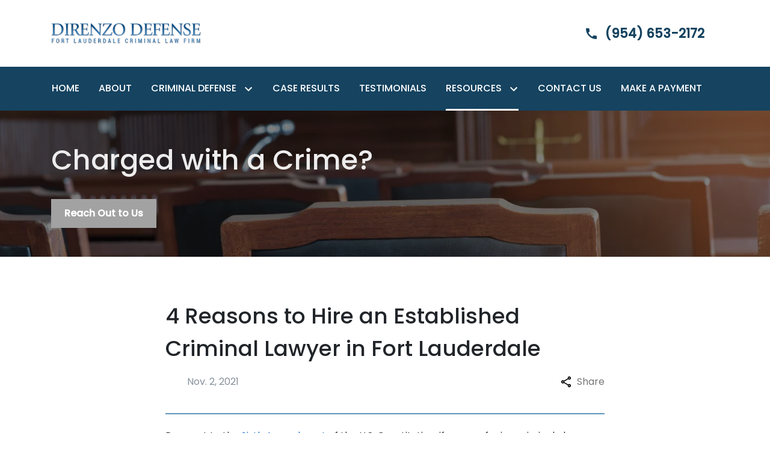

--- FILE ---
content_type: text/html
request_url: https://fortlauderdaledefenselawfirm.com/resources/blog/4-reasons-to-hire-an-established-criminal-lawyer-in-fort-lauderdale/
body_size: 16803
content:


<!DOCTYPE html>
<html lang="en" prefix="og: https://ogp.me/ns#">

<head>
  <link rel="preconnect" href="https://res.cloudinary.com" />
      <link rel="preconnect" href="https://fonts.googleapis.com">
    <link rel="preconnect" href="https://fonts.gstatic.com" crossorigin>

    <link rel="preload" as="style" href="https://fonts.googleapis.com/css2?family=Poppins:wght@500&amp;family=Poppins&amp;display=swap" />
    <link rel="stylesheet" href="https://fonts.googleapis.com/css2?family=Poppins:wght@500&amp;family=Poppins&amp;display=swap" media="print" onload="this.media='all'" />
    <noscript>
        <link rel="stylesheet" href="https://fonts.googleapis.com/css2?family=Poppins:wght@500&amp;family=Poppins&amp;display=swap" />
    </noscript>


  <script type='application/ld+json'>
    {
      "@context": "http://schema.org",
      "@graph": [
        {
            "@context": "http://schema.org",
            "@type": "BlogPosting",
            "headline": "4 Reasons to Hire an Established Criminal Lawyer in Fort Lauderdale",
            "url": "https://fortlauderdaledefenselawfirm.com/resources/blog/4-reasons-to-hire-an-established-criminal-lawyer-in-fort-lauderdale/",
            "articleSection": "",
            "datePublished": "2021-11-02T00:00:00Z",
            "description": "",
            "image": ""
},
        {
            "@context": "http://schema.org",
            "@type": "LegalService",
            "name": "William DiRenzo, PA",
            "url": "http://www.fortlauderdaledefenselawfirm.com",
            "logo": "https://d11o58it1bhut6.cloudfront.net/production/227/assets/header-72a1ecfa.png",
            "address": {
                        "@type": "PostalAddress",
                        "addressCountry": "US",
                        "addressLocality": "Ft. Lauderdale",
                        "addressRegion": "FL",
                        "postalCode": "33316",
                        "streetAddress": "888 SE 3rd Ave Ste 402"
            },
            "telephone": "(954) 653-2172",
            "faxNumber": null,
            "openingHoursSpecification": [
                        {
                                    "@type": "OpeningHoursSpecification",
                                    "dayOfWeek": "Mon",
                                    "opens": "8:30 AM ",
                                    "closes": " 5:00 PM"
                        },
                        {
                                    "@type": "OpeningHoursSpecification",
                                    "dayOfWeek": "Tue",
                                    "opens": "8:30 AM ",
                                    "closes": " 5:00 PM"
                        },
                        {
                                    "@type": "OpeningHoursSpecification",
                                    "dayOfWeek": "Wed",
                                    "opens": "8:30 AM ",
                                    "closes": " 5:00 PM"
                        },
                        {
                                    "@type": "OpeningHoursSpecification",
                                    "dayOfWeek": "Thu",
                                    "opens": "8:30 AM ",
                                    "closes": " 5:00 PM"
                        },
                        {
                                    "@type": "OpeningHoursSpecification",
                                    "dayOfWeek": "Fri",
                                    "opens": "8:30 AM ",
                                    "closes": " 5:00 PM"
                        }
            ],
            "geo": {
                        "@type": "GeoCoordinates",
                        "latitude": "26.11154200",
                        "longitude": "-80.13970750"
            }
},
        {}
      ]
    }
  </script>

    <meta charset="utf-8">
    <meta name="viewport" content="width=device-width, initial-scale=1.0">
      <link rel="shortcut icon" id="favicon" href="https://d11o58it1bhut6.cloudfront.net/production/227/assets/favicon-d49fde5a.ico" />

    <title>4 Reasons to Hire an Established Criminal Lawyer in Fort Lauderdale | William DiRenzo, PA</title>
      <meta name="description" content="Pursuant to the Sixth Amendment  of the U.S. Constitution, if you are facing criminal charges, you have a right to legal...">
      <meta property="og:description" content="Pursuant to the Sixth Amendment  of the U.S. Constitution, if you are facing criminal charges, you have a right to legal...">
    <meta property="og:url" content="http://fortlauderdaledefenselawfirm.com/resources/blog/4-reasons-to-hire-an-established-criminal-lawyer-in-fort-lauderdale/">
    <meta property="og:title" content="4 Reasons to Hire an Established Criminal Lawyer in Fort Lauderdale | William DiRenzo, PA">
    <meta property="og:type" content="article">

    <link rel="canonical" href="https://fortlauderdaledefenselawfirm.com/resources/blog/4-reasons-to-hire-an-established-criminal-lawyer-in-fort-lauderdale/" />

<script id="block-javascript-defer-methods">
    window.defer_methods = []
</script>

<script id="google-maps-async-loader">
    (g=>{var h,a,k,p="The Google Maps JavaScript API",c="google",l="importLibrary",q="__ib__",m=document,b=window;b=b[c]||(b[c]={});var d=b.maps||(b.maps={}),r=new Set,e=new URLSearchParams,u=()=>h||(h=new Promise(async(f,n)=>{await (a=m.createElement("script"));e.set("libraries",[...r]+"");for(k in g)e.set(k.replace(/[A-Z]/g,t=>"_"+t[0].toLowerCase()),g[k]);e.set("callback",c+".maps."+q);a.src=`https://maps.${c}apis.com/maps/api/js?`+e;d[q]=f;a.onerror=()=>h=n(Error(p+" could not load."));a.nonce=m.querySelector("script[nonce]")?.nonce||"";m.head.append(a)}));d[l]?console.warn(p+" only loads once. Ignoring:",g):d[l]=(f,...n)=>r.add(f)&&u().then(()=>d[l](f,...n))})({
        key: "AIzaSyCNKbYs7RL7nUClxALTD61_ZgC5FcGpcFk"
    });
</script>
      <link type="text/css" href="https://d11o58it1bhut6.cloudfront.net/production/v1.125.1/direnzo-277311/assets/main.website-direnzo-277311.31ea56c228be4c1d5fdb.bundle.min.css" rel="stylesheet" id="main-css" />

    <script>
        window.isEditMode =  false ;
        window.customFormRedirects = {
    default(formId) {
        window.location = `${window.location.origin}/leads/send_inquiry/?form_id=${formId}`
    }
}
    </script>


    <style>
      @media screen and (max-width: 575px) {
        img {
          max-width: 100vw;
        }
        .tns-inner {
          overflow: hidden;
        }
      }

      #main-content {
        scroll-margin-top: 10rem;
      }

      a.skip-link {
          left: -999px;
          position: absolute;
          outline: 2px solid #fd0;
          outline-offset: 0;
          background-color: #fd0;
          color: #000;
          z-index: 100000;
          padding: .5rem 1rem;
          text-decoration: underline;
          display: block;

          &:focus {
            position: relative;
            left: unset;
            width: 100vw;
          }
      }

      iframe[data-aspectratio='16:9'] {
        aspect-ratio: 16/9;
      }

      iframe[data-aspectratio='9:16'] {
        aspect-ratio: 9/16;
      }

      iframe[data-aspectratio='1:1'] {
        aspect-ratio: 1/1;
      }

      iframe[data-aspectratio='2:3'] {
        aspect-ratio: 2/3;
      }

      iframe[data-aspectratio='4:5'] {
        aspect-ratio: 4/5;
      }
    </style>
    
</head>

<body class="page blog_post  ">
    <a class="skip-link" href="#main-content" tabindex="0">Skip to main content</a>

     


            <style type="text/css">@media (min-width:992px){.block-6873.header.phoenix-navigation .navbar{background-color:#154360!important;color:#FFFFFF}}.block-6873.header.phoenix-navigation .navbar-toggler{color:#154360}.block-6873.header.phoenix-navigation .navbar-toggler .icon{fill:#154360}.block-6873.header.phoenix-navigation .nav-item.dropdown>.dropdown-menu>li:not(.block-6873.header.phoenix-navigation .nav-item.dropdown>.dropdown-menu>li:last-of-type):after{background:#154360}.block-6873.header.phoenix-navigation .nav-item.dropdown>.dropdown-menu>li a:hover,.block-6873.header.phoenix-navigation .nav-item.dropdown>.dropdown-menu>li a:active,.block-6873.header.phoenix-navigation .nav-item.dropdown>.dropdown-menu>li a:focus{color:#154360}.block-6873.header.phoenix-navigation .nav-item.dropdown>.dropdown-menu>li a:hover .icon,.block-6873.header.phoenix-navigation .nav-item.dropdown>.dropdown-menu>li a:active .icon,.block-6873.header.phoenix-navigation .nav-item.dropdown>.dropdown-menu>li a:focus .icon{fill:#154360}.block-6873.header.phoenix-navigation .nav-item.dropdown>.dropdown-menu>li a:hover:before,.block-6873.header.phoenix-navigation .nav-item.dropdown>.dropdown-menu>li a:active:before,.block-6873.header.phoenix-navigation .nav-item.dropdown>.dropdown-menu>li a:focus:before{color:#154360}.block-6873.header.phoenix-navigation .nav-item.dropdown>.dropdown-menu>li a:hover:before .icon,.block-6873.header.phoenix-navigation .nav-item.dropdown>.dropdown-menu>li a:active:before .icon,.block-6873.header.phoenix-navigation .nav-item.dropdown>.dropdown-menu>li a:focus:before .icon{fill:#154360}.block-6873.header.phoenix-navigation .nav-item.dropdown>.dropdown-menu .dropdown::after{background-color:#154360}.block-6873.header.phoenix-navigation .nav-item.dropdown>.dropdown-menu .dropdown:not(.do-not-index-icon)::after{background-color:#154360}.block-6873.header.phoenix-navigation .nav-item.dropdown>.dropdown-menu .dropdown:not(.do-not-index-icon):hover>.icon,.block-6873.header.phoenix-navigation .nav-item.dropdown>.dropdown-menu .dropdown:not(.do-not-index-icon) .icon-arrow{fill:#154360;color:#154360}.block-6873.header.phoenix-navigation .phone-number{color:#154360}.block-6873.header.phoenix-navigation .phone-link .icon{fill:#154360}.block-6873.header.phoenix-navigation .mobile-navbar-payments-button{display:flex;margin:0.5rem 0;justify-content:center}</style>

        
<header class="block block-6873 header phoenix-navigation">
    








    <header class="phoenix-nav navbar-expand-lg">

      <div class="container py-4 top-header">
        <div class="top-nav-wrapper">
          <div class='desktop-logo-wrapper'>
            <a aria-label="link to home page" class="header-logo" href="/">
                          <picture>
                <source media="(max-width:991px)" srcset="https://d11o58it1bhut6.cloudfront.net/production/227/assets/mobile_logo-8af5d568.png">
                <source media="(min-width:992px)" srcset="https://d11o58it1bhut6.cloudfront.net/production/227/assets/header-72a1ecfa.png">
                <img fetchpriority="low" src="https://d11o58it1bhut6.cloudfront.net/production/227/assets/header-72a1ecfa.png" alt="William DiRenzo, PA" class="logo">
            </picture>

            </a>
          </div>
          <div class="phone-numbers align-items-center">
                      <a class="phone-link" href="tel:+19546532172"  aria-label="link to call attorney ">
              <div class="phone-wrapper  d-flex align-items-center ">

                <div class="phone-number-wrapper">
                  <svg class='icon' xmlns="http://www.w3.org/2000/svg" height="24px" viewBox="0 0 24 24" width="24px" fill="#000000"><path d="M0 0h24v24H0z" fill="none"/><path d="M20.01 15.38c-1.23 0-2.42-.2-3.53-.56-.35-.12-.74-.03-1.01.24l-1.57 1.97c-2.83-1.35-5.48-3.9-6.89-6.83l1.95-1.66c.27-.28.35-.67.24-1.02-.37-1.11-.56-2.3-.56-3.53 0-.54-.45-.99-.99-.99H4.19C3.65 3 3 3.24 3 3.99 3 13.28 10.73 21 20.01 21c.71 0 .99-.63.99-1.18v-3.45c0-.54-.45-.99-.99-.99z"/></svg>
                  <div>
                    <h6 class='phone-number'>(954) 653-2172</h6>
                  </div>
                </div>
              </div>
          </a>

          </div>
      	</div>
      </div>

      <nav class="navbar navbar-default">
        <div class="nav-section">
                    <a class="navbar-toggler d-lg-none order-1" href="tel:+19546532172"
               aria-label="link to call attorney (954) 653-2172">
              <svg class='icon' xmlns="http://www.w3.org/2000/svg" height="24px" viewBox="0 0 24 24" width="24px" fill="#000000"><path d="M0 0h24v24H0z" fill="none"/><path d="M20.01 15.38c-1.23 0-2.42-.2-3.53-.56-.35-.12-.74-.03-1.01.24l-1.57 1.97c-2.83-1.35-5.48-3.9-6.89-6.83l1.95-1.66c.27-.28.35-.67.24-1.02-.37-1.11-.56-2.3-.56-3.53 0-.54-.45-.99-.99-.99H4.19C3.65 3 3 3.24 3 3.99 3 13.28 10.73 21 20.01 21c.71 0 .99-.63.99-1.18v-3.45c0-.54-.45-.99-.99-.99z"/></svg>
            </a>


        <button aria-selected="false" aria-expanded="false" class="navbar-toggler order-3 collapsed" id="menuMobileButton" data-collapse-trigger="menu-collapse-trigger" aria-label="Toggle Mobile Navigation Menu">
          <svg class='icon' xmlns="http://www.w3.org/2000/svg" height="24px" viewBox="0 0 24 24" width="24px" fill="#000000"><path d="M0 0h24v24H0z" fill="none"/><path d="M3 18h18v-2H3v2zm0-5h18v-2H3v2zm0-7v2h18V6H3z"/></svg>
        </button>

        <div class='mobile-logo-wrapper d-lg-none order-2'>
          <a aria-label="link to home page" class="header-logo" href="/">
                        <picture>
                <source media="(max-width:991px)" srcset="https://d11o58it1bhut6.cloudfront.net/production/227/assets/mobile_logo-8af5d568.png">
                <source media="(min-width:992px)" srcset="https://d11o58it1bhut6.cloudfront.net/production/227/assets/header-72a1ecfa.png">
                <img fetchpriority="low" src="https://d11o58it1bhut6.cloudfront.net/production/227/assets/header-72a1ecfa.png" alt="William DiRenzo, PA" class="logo">
            </picture>

          </a>
        </div>
      </div>
        <div class="container order-4 p-0">
          <div class="collapse navbar-collapse" id="navbarSupportedContentMenu" data-collapse-target="menu-collapse-target" aria-expanded="false">
                      <ul class="navbar-nav">
              <li class="nav-item  "><a aria-label="Home" class="nav-link" href="/">
        <span>Home</span>
    </a></li>
              <li class="nav-item  "><a aria-label="About" class="nav-link" href="/about/">
        <span>About</span>
    </a></li>
                          <li class="nav-item dropdown ">
          <a arial-label="Criminal Defense" class="nav-link"
             href="/criminal-defense/"><span>Criminal Defense</span></a>
        <button aria-selected="false" aria-expanded="false" aria-haspopup="true" aria-label="Toggle Dropdown" class="dropdown-toggle dropdown-toggle-split" data-toggle-trigger="dropdown-trigger-7871">
          <svg class='icon' xmlns="http://www.w3.org/2000/svg" height="24px" viewBox="0 0 24 24" width="24px" fill="#000000"><path d="M0 0h24v24H0z" fill="none"/><path d="M16.59 8.59L12 13.17 7.41 8.59 6 10l6 6 6-6z"/></svg>
        </button>

          <ul class="dropdown-menu" aria-labelledby="navbarDropdown-7871" data-toggle-target="dropdown-target-7871">
                <li class=' '><div class="icon-arrow"><svg aria-hidden="true" focusable="false" data-prefix="fas" data-icon="long-arrow-alt-right" class="svg-inline--fa fa-long-arrow-alt-right fa-w-14 icon" role="img" xmlns="http://www.w3.org/2000/svg" viewBox="0 0 448 512"><path fill="currentColor" d="M313.941 216H12c-6.627 0-12 5.373-12 12v56c0 6.627 5.373 12 12 12h301.941v46.059c0 21.382 25.851 32.09 40.971 16.971l86.059-86.059c9.373-9.373 9.373-24.569 0-33.941l-86.059-86.059c-15.119-15.119-40.971-4.411-40.971 16.971V216z"></path></svg></div><a aria-label="Appeals" class="dropdown-item" href="/criminal-defense/appeals/">
        <span>Appeals</span>
    </a></li>
                <li class=' '><div class="icon-arrow"><svg aria-hidden="true" focusable="false" data-prefix="fas" data-icon="long-arrow-alt-right" class="svg-inline--fa fa-long-arrow-alt-right fa-w-14 icon" role="img" xmlns="http://www.w3.org/2000/svg" viewBox="0 0 448 512"><path fill="currentColor" d="M313.941 216H12c-6.627 0-12 5.373-12 12v56c0 6.627 5.373 12 12 12h301.941v46.059c0 21.382 25.851 32.09 40.971 16.971l86.059-86.059c9.373-9.373 9.373-24.569 0-33.941l-86.059-86.059c-15.119-15.119-40.971-4.411-40.971 16.971V216z"></path></svg></div><a aria-label="Domestic Violence" class="dropdown-item" href="/criminal-defense/domestic-violence/">
        <span>Domestic Violence</span>
    </a></li>
                <li class=' '><div class="icon-arrow"><svg aria-hidden="true" focusable="false" data-prefix="fas" data-icon="long-arrow-alt-right" class="svg-inline--fa fa-long-arrow-alt-right fa-w-14 icon" role="img" xmlns="http://www.w3.org/2000/svg" viewBox="0 0 448 512"><path fill="currentColor" d="M313.941 216H12c-6.627 0-12 5.373-12 12v56c0 6.627 5.373 12 12 12h301.941v46.059c0 21.382 25.851 32.09 40.971 16.971l86.059-86.059c9.373-9.373 9.373-24.569 0-33.941l-86.059-86.059c-15.119-15.119-40.971-4.411-40.971 16.971V216z"></path></svg></div><a aria-label="Drug Crimes" class="dropdown-item" href="/criminal-defense/drug-crimes/">
        <span>Drug Crimes</span>
    </a></li>
                <li class=' '><div class="icon-arrow"><svg aria-hidden="true" focusable="false" data-prefix="fas" data-icon="long-arrow-alt-right" class="svg-inline--fa fa-long-arrow-alt-right fa-w-14 icon" role="img" xmlns="http://www.w3.org/2000/svg" viewBox="0 0 448 512"><path fill="currentColor" d="M313.941 216H12c-6.627 0-12 5.373-12 12v56c0 6.627 5.373 12 12 12h301.941v46.059c0 21.382 25.851 32.09 40.971 16.971l86.059-86.059c9.373-9.373 9.373-24.569 0-33.941l-86.059-86.059c-15.119-15.119-40.971-4.411-40.971 16.971V216z"></path></svg></div><a aria-label="DUI" class="dropdown-item" href="/criminal-defense/dui/">
        <span>DUI</span>
    </a></li>
                <li class=' '><div class="icon-arrow"><svg aria-hidden="true" focusable="false" data-prefix="fas" data-icon="long-arrow-alt-right" class="svg-inline--fa fa-long-arrow-alt-right fa-w-14 icon" role="img" xmlns="http://www.w3.org/2000/svg" viewBox="0 0 448 512"><path fill="currentColor" d="M313.941 216H12c-6.627 0-12 5.373-12 12v56c0 6.627 5.373 12 12 12h301.941v46.059c0 21.382 25.851 32.09 40.971 16.971l86.059-86.059c9.373-9.373 9.373-24.569 0-33.941l-86.059-86.059c-15.119-15.119-40.971-4.411-40.971 16.971V216z"></path></svg></div><a aria-label="Expungement" class="dropdown-item" href="/criminal-defense/expungement/">
        <span>Expungement</span>
    </a></li>
                <li class=' '><div class="icon-arrow"><svg aria-hidden="true" focusable="false" data-prefix="fas" data-icon="long-arrow-alt-right" class="svg-inline--fa fa-long-arrow-alt-right fa-w-14 icon" role="img" xmlns="http://www.w3.org/2000/svg" viewBox="0 0 448 512"><path fill="currentColor" d="M313.941 216H12c-6.627 0-12 5.373-12 12v56c0 6.627 5.373 12 12 12h301.941v46.059c0 21.382 25.851 32.09 40.971 16.971l86.059-86.059c9.373-9.373 9.373-24.569 0-33.941l-86.059-86.059c-15.119-15.119-40.971-4.411-40.971 16.971V216z"></path></svg></div><a aria-label="Federal Crimes" class="dropdown-item" href="/criminal-defense/federal-crimes/">
        <span>Federal Crimes</span>
    </a></li>
                <li class=' '><div class="icon-arrow"><svg aria-hidden="true" focusable="false" data-prefix="fas" data-icon="long-arrow-alt-right" class="svg-inline--fa fa-long-arrow-alt-right fa-w-14 icon" role="img" xmlns="http://www.w3.org/2000/svg" viewBox="0 0 448 512"><path fill="currentColor" d="M313.941 216H12c-6.627 0-12 5.373-12 12v56c0 6.627 5.373 12 12 12h301.941v46.059c0 21.382 25.851 32.09 40.971 16.971l86.059-86.059c9.373-9.373 9.373-24.569 0-33.941l-86.059-86.059c-15.119-15.119-40.971-4.411-40.971 16.971V216z"></path></svg></div><a aria-label="Hit &amp; Run" class="dropdown-item" href="/criminal-defense/hit-run/">
        <span>Hit &amp; Run</span>
    </a></li>
                <li class=' '><div class="icon-arrow"><svg aria-hidden="true" focusable="false" data-prefix="fas" data-icon="long-arrow-alt-right" class="svg-inline--fa fa-long-arrow-alt-right fa-w-14 icon" role="img" xmlns="http://www.w3.org/2000/svg" viewBox="0 0 448 512"><path fill="currentColor" d="M313.941 216H12c-6.627 0-12 5.373-12 12v56c0 6.627 5.373 12 12 12h301.941v46.059c0 21.382 25.851 32.09 40.971 16.971l86.059-86.059c9.373-9.373 9.373-24.569 0-33.941l-86.059-86.059c-15.119-15.119-40.971-4.411-40.971 16.971V216z"></path></svg></div><a aria-label="Injunctions/Restraining Orders" class="dropdown-item" href="/criminal-defense/injunctions-restraining-orders/">
        <span>Injunctions/Restraining Orders</span>
    </a></li>
                <li class=' '><div class="icon-arrow"><svg aria-hidden="true" focusable="false" data-prefix="fas" data-icon="long-arrow-alt-right" class="svg-inline--fa fa-long-arrow-alt-right fa-w-14 icon" role="img" xmlns="http://www.w3.org/2000/svg" viewBox="0 0 448 512"><path fill="currentColor" d="M313.941 216H12c-6.627 0-12 5.373-12 12v56c0 6.627 5.373 12 12 12h301.941v46.059c0 21.382 25.851 32.09 40.971 16.971l86.059-86.059c9.373-9.373 9.373-24.569 0-33.941l-86.059-86.059c-15.119-15.119-40.971-4.411-40.971 16.971V216z"></path></svg></div><a aria-label="Juvenile Crimes" class="dropdown-item" href="/criminal-defense/juvenile-crimes/">
        <span>Juvenile Crimes</span>
    </a></li>
                <li class=' '><div class="icon-arrow"><svg aria-hidden="true" focusable="false" data-prefix="fas" data-icon="long-arrow-alt-right" class="svg-inline--fa fa-long-arrow-alt-right fa-w-14 icon" role="img" xmlns="http://www.w3.org/2000/svg" viewBox="0 0 448 512"><path fill="currentColor" d="M313.941 216H12c-6.627 0-12 5.373-12 12v56c0 6.627 5.373 12 12 12h301.941v46.059c0 21.382 25.851 32.09 40.971 16.971l86.059-86.059c9.373-9.373 9.373-24.569 0-33.941l-86.059-86.059c-15.119-15.119-40.971-4.411-40.971 16.971V216z"></path></svg></div><a aria-label="Probation Violations" class="dropdown-item" href="/criminal-defense/probation-violations/">
        <span>Probation Violations</span>
    </a></li>
                <li class=' '><div class="icon-arrow"><svg aria-hidden="true" focusable="false" data-prefix="fas" data-icon="long-arrow-alt-right" class="svg-inline--fa fa-long-arrow-alt-right fa-w-14 icon" role="img" xmlns="http://www.w3.org/2000/svg" viewBox="0 0 448 512"><path fill="currentColor" d="M313.941 216H12c-6.627 0-12 5.373-12 12v56c0 6.627 5.373 12 12 12h301.941v46.059c0 21.382 25.851 32.09 40.971 16.971l86.059-86.059c9.373-9.373 9.373-24.569 0-33.941l-86.059-86.059c-15.119-15.119-40.971-4.411-40.971 16.971V216z"></path></svg></div><a aria-label="Sex Crimes" class="dropdown-item" href="/criminal-defense/sex-crimes/">
        <span>Sex Crimes</span>
    </a></li>
                <li class="dropdown  ">
                  <div class="icon-arrow">
                      <svg aria-hidden="true" focusable="false" data-prefix="fas" data-icon="long-arrow-alt-right" class="svg-inline--fa fa-long-arrow-alt-right fa-w-14" role="img" xmlns="http://www.w3.org/2000/svg" viewBox="0 0 448 512"><path fill="currentColor" d="M313.941 216H12c-6.627 0-12 5.373-12 12v56c0 6.627 5.373 12 12 12h301.941v46.059c0 21.382 25.851 32.09 40.971 16.971l86.059-86.059c9.373-9.373 9.373-24.569 0-33.941l-86.059-86.059c-15.119-15.119-40.971-4.411-40.971 16.971V216z"></path></svg>
                  </div>
                  <a aria-label="Theft Crimes" class="dropdown-item" href="/criminal-defense/theft-crimes/">
        <span>Theft Crimes</span>
    </a>
                  <button aria-selected="false" aria-expanded="false" aria-haspopup="true" aria-label="Toggle Dropdown" type="button" class="dropdown-toggle dropdown-toggle-split" data-toggle-trigger="dropdown-trigger-8120">
                    <svg class='icon' xmlns="http://www.w3.org/2000/svg" height="24px" viewBox="0 0 24 24" width="24px" fill="#000000"><path d="M0 0h24v24H0z" fill="none"/><path d="M10 6L8.59 7.41 13.17 12l-4.58 4.59L10 18l6-6z"/></svg>
                  </button>

                  <ul class="dropdown-menu">
                      <li class=' '><div class="icon-arrow"><svg aria-hidden="true" focusable="false" data-prefix="fas" data-icon="long-arrow-alt-right" class="svg-inline--fa fa-long-arrow-alt-right fa-w-14 icon" role="img" xmlns="http://www.w3.org/2000/svg" viewBox="0 0 448 512"><path fill="currentColor" d="M313.941 216H12c-6.627 0-12 5.373-12 12v56c0 6.627 5.373 12 12 12h301.941v46.059c0 21.382 25.851 32.09 40.971 16.971l86.059-86.059c9.373-9.373 9.373-24.569 0-33.941l-86.059-86.059c-15.119-15.119-40.971-4.411-40.971 16.971V216z"></path></svg></div><a aria-label="Burglary" class="" href="/criminal-defense/theft-crimes/burglary/">
        <span>Burglary</span>
    </a></li>
                      <li class=' '><div class="icon-arrow"><svg aria-hidden="true" focusable="false" data-prefix="fas" data-icon="long-arrow-alt-right" class="svg-inline--fa fa-long-arrow-alt-right fa-w-14 icon" role="img" xmlns="http://www.w3.org/2000/svg" viewBox="0 0 448 512"><path fill="currentColor" d="M313.941 216H12c-6.627 0-12 5.373-12 12v56c0 6.627 5.373 12 12 12h301.941v46.059c0 21.382 25.851 32.09 40.971 16.971l86.059-86.059c9.373-9.373 9.373-24.569 0-33.941l-86.059-86.059c-15.119-15.119-40.971-4.411-40.971 16.971V216z"></path></svg></div><a aria-label="Robbery" class="" href="/criminal-defense/theft-crimes/robbery/">
        <span>Robbery</span>
    </a></li>
                      <li class=' '><div class="icon-arrow"><svg aria-hidden="true" focusable="false" data-prefix="fas" data-icon="long-arrow-alt-right" class="svg-inline--fa fa-long-arrow-alt-right fa-w-14 icon" role="img" xmlns="http://www.w3.org/2000/svg" viewBox="0 0 448 512"><path fill="currentColor" d="M313.941 216H12c-6.627 0-12 5.373-12 12v56c0 6.627 5.373 12 12 12h301.941v46.059c0 21.382 25.851 32.09 40.971 16.971l86.059-86.059c9.373-9.373 9.373-24.569 0-33.941l-86.059-86.059c-15.119-15.119-40.971-4.411-40.971 16.971V216z"></path></svg></div><a aria-label="Shoplifting" class="" href="/criminal-defense/theft-crimes/shoplifting/">
        <span>Shoplifting</span>
    </a></li>
                      <li class=' '><div class="icon-arrow"><svg aria-hidden="true" focusable="false" data-prefix="fas" data-icon="long-arrow-alt-right" class="svg-inline--fa fa-long-arrow-alt-right fa-w-14 icon" role="img" xmlns="http://www.w3.org/2000/svg" viewBox="0 0 448 512"><path fill="currentColor" d="M313.941 216H12c-6.627 0-12 5.373-12 12v56c0 6.627 5.373 12 12 12h301.941v46.059c0 21.382 25.851 32.09 40.971 16.971l86.059-86.059c9.373-9.373 9.373-24.569 0-33.941l-86.059-86.059c-15.119-15.119-40.971-4.411-40.971 16.971V216z"></path></svg></div><a aria-label="Carjacking" class="" href="/criminal-defense/theft-crimes/carjacking/">
        <span>Carjacking</span>
    </a></li>
                      <li class=' '><div class="icon-arrow"><svg aria-hidden="true" focusable="false" data-prefix="fas" data-icon="long-arrow-alt-right" class="svg-inline--fa fa-long-arrow-alt-right fa-w-14 icon" role="img" xmlns="http://www.w3.org/2000/svg" viewBox="0 0 448 512"><path fill="currentColor" d="M313.941 216H12c-6.627 0-12 5.373-12 12v56c0 6.627 5.373 12 12 12h301.941v46.059c0 21.382 25.851 32.09 40.971 16.971l86.059-86.059c9.373-9.373 9.373-24.569 0-33.941l-86.059-86.059c-15.119-15.119-40.971-4.411-40.971 16.971V216z"></path></svg></div><a aria-label="Petty Theft" class="" href="/criminal-defense/theft-crimes/petty-theft/">
        <span>Petty Theft</span>
    </a></li>
                      <li class=' '><div class="icon-arrow"><svg aria-hidden="true" focusable="false" data-prefix="fas" data-icon="long-arrow-alt-right" class="svg-inline--fa fa-long-arrow-alt-right fa-w-14 icon" role="img" xmlns="http://www.w3.org/2000/svg" viewBox="0 0 448 512"><path fill="currentColor" d="M313.941 216H12c-6.627 0-12 5.373-12 12v56c0 6.627 5.373 12 12 12h301.941v46.059c0 21.382 25.851 32.09 40.971 16.971l86.059-86.059c9.373-9.373 9.373-24.569 0-33.941l-86.059-86.059c-15.119-15.119-40.971-4.411-40.971 16.971V216z"></path></svg></div><a aria-label="Grand Theft" class="" href="/criminal-defense/theft-crimes/grand-theft/">
        <span>Grand Theft</span>
    </a></li>
                      <li class=' '><div class="icon-arrow"><svg aria-hidden="true" focusable="false" data-prefix="fas" data-icon="long-arrow-alt-right" class="svg-inline--fa fa-long-arrow-alt-right fa-w-14 icon" role="img" xmlns="http://www.w3.org/2000/svg" viewBox="0 0 448 512"><path fill="currentColor" d="M313.941 216H12c-6.627 0-12 5.373-12 12v56c0 6.627 5.373 12 12 12h301.941v46.059c0 21.382 25.851 32.09 40.971 16.971l86.059-86.059c9.373-9.373 9.373-24.569 0-33.941l-86.059-86.059c-15.119-15.119-40.971-4.411-40.971 16.971V216z"></path></svg></div><a aria-label="Armed Robbery" class="" href="/criminal-defense/theft-crimes/armed-robbery/">
        <span>Armed Robbery</span>
    </a></li>
                  </ul>
                </li>
                <li class=' '><div class="icon-arrow"><svg aria-hidden="true" focusable="false" data-prefix="fas" data-icon="long-arrow-alt-right" class="svg-inline--fa fa-long-arrow-alt-right fa-w-14 icon" role="img" xmlns="http://www.w3.org/2000/svg" viewBox="0 0 448 512"><path fill="currentColor" d="M313.941 216H12c-6.627 0-12 5.373-12 12v56c0 6.627 5.373 12 12 12h301.941v46.059c0 21.382 25.851 32.09 40.971 16.971l86.059-86.059c9.373-9.373 9.373-24.569 0-33.941l-86.059-86.059c-15.119-15.119-40.971-4.411-40.971 16.971V216z"></path></svg></div><a aria-label="Violent Crimes" class="dropdown-item" href="/criminal-defense/violent-crimes/">
        <span>Violent Crimes</span>
    </a></li>
                <li class=' '><div class="icon-arrow"><svg aria-hidden="true" focusable="false" data-prefix="fas" data-icon="long-arrow-alt-right" class="svg-inline--fa fa-long-arrow-alt-right fa-w-14 icon" role="img" xmlns="http://www.w3.org/2000/svg" viewBox="0 0 448 512"><path fill="currentColor" d="M313.941 216H12c-6.627 0-12 5.373-12 12v56c0 6.627 5.373 12 12 12h301.941v46.059c0 21.382 25.851 32.09 40.971 16.971l86.059-86.059c9.373-9.373 9.373-24.569 0-33.941l-86.059-86.059c-15.119-15.119-40.971-4.411-40.971 16.971V216z"></path></svg></div><a aria-label="Warrants" class="dropdown-item" href="/criminal-defense/warrants/">
        <span>Warrants</span>
    </a></li>
                <li class=' '><div class="icon-arrow"><svg aria-hidden="true" focusable="false" data-prefix="fas" data-icon="long-arrow-alt-right" class="svg-inline--fa fa-long-arrow-alt-right fa-w-14 icon" role="img" xmlns="http://www.w3.org/2000/svg" viewBox="0 0 448 512"><path fill="currentColor" d="M313.941 216H12c-6.627 0-12 5.373-12 12v56c0 6.627 5.373 12 12 12h301.941v46.059c0 21.382 25.851 32.09 40.971 16.971l86.059-86.059c9.373-9.373 9.373-24.569 0-33.941l-86.059-86.059c-15.119-15.119-40.971-4.411-40.971 16.971V216z"></path></svg></div><a aria-label="White Collar Crimes" class="dropdown-item" href="/criminal-defense/white-collar-crimes/">
        <span>White Collar Crimes</span>
    </a></li>
          </ul>
        </li>

              <li class="nav-item  "><a aria-label="Case Results" class="nav-link" href="/case-results/">
        <span>Case Results</span>
    </a></li>
              <li class="nav-item  "><a aria-label="Testimonials" class="nav-link" href="/testimonials/">
        <span>Testimonials</span>
    </a></li>
                          <li class="nav-item dropdown active">
          <a arial-label="Resources" class="nav-link"
             href="/resources/"><span>Resources</span></a>
        <button aria-selected="false" aria-expanded="false" aria-haspopup="true" aria-label="Toggle Dropdown" class="dropdown-toggle dropdown-toggle-split" data-toggle-trigger="dropdown-trigger-8291">
          <svg class='icon' xmlns="http://www.w3.org/2000/svg" height="24px" viewBox="0 0 24 24" width="24px" fill="#000000"><path d="M0 0h24v24H0z" fill="none"/><path d="M16.59 8.59L12 13.17 7.41 8.59 6 10l6 6 6-6z"/></svg>
        </button>

          <ul class="dropdown-menu" aria-labelledby="navbarDropdown-8291" data-toggle-target="dropdown-target-8291">
                <li class=' '><div class="icon-arrow"><svg aria-hidden="true" focusable="false" data-prefix="fas" data-icon="long-arrow-alt-right" class="svg-inline--fa fa-long-arrow-alt-right fa-w-14 icon" role="img" xmlns="http://www.w3.org/2000/svg" viewBox="0 0 448 512"><path fill="currentColor" d="M313.941 216H12c-6.627 0-12 5.373-12 12v56c0 6.627 5.373 12 12 12h301.941v46.059c0 21.382 25.851 32.09 40.971 16.971l86.059-86.059c9.373-9.373 9.373-24.569 0-33.941l-86.059-86.059c-15.119-15.119-40.971-4.411-40.971 16.971V216z"></path></svg></div><a aria-label="FAQ" class="dropdown-item" href="/resources/faq/">
        <span>FAQ</span>
    </a></li>
                <li class=' '><div class="icon-arrow"><svg aria-hidden="true" focusable="false" data-prefix="fas" data-icon="long-arrow-alt-right" class="svg-inline--fa fa-long-arrow-alt-right fa-w-14 icon" role="img" xmlns="http://www.w3.org/2000/svg" viewBox="0 0 448 512"><path fill="currentColor" d="M313.941 216H12c-6.627 0-12 5.373-12 12v56c0 6.627 5.373 12 12 12h301.941v46.059c0 21.382 25.851 32.09 40.971 16.971l86.059-86.059c9.373-9.373 9.373-24.569 0-33.941l-86.059-86.059c-15.119-15.119-40.971-4.411-40.971 16.971V216z"></path></svg></div><a aria-label="Videos" class="dropdown-item" href="/resources/videos/">
        <span>Videos</span>
    </a></li>
                <li class=' '><div class="icon-arrow"><svg aria-hidden="true" focusable="false" data-prefix="fas" data-icon="long-arrow-alt-right" class="svg-inline--fa fa-long-arrow-alt-right fa-w-14 icon" role="img" xmlns="http://www.w3.org/2000/svg" viewBox="0 0 448 512"><path fill="currentColor" d="M313.941 216H12c-6.627 0-12 5.373-12 12v56c0 6.627 5.373 12 12 12h301.941v46.059c0 21.382 25.851 32.09 40.971 16.971l86.059-86.059c9.373-9.373 9.373-24.569 0-33.941l-86.059-86.059c-15.119-15.119-40.971-4.411-40.971 16.971V216z"></path></svg></div><a aria-label="Blog" class="dropdown-item" href="/resources/blog/">
        <span>Blog</span>
    </a></li>
          </ul>
        </li>

              <li class="nav-item  "><a aria-label="Contact Us" class="nav-link" href="/contact-us/">
        <span>Contact Us</span>
    </a></li>
              <li class="nav-item  "><a aria-label="Make a Payment" class="nav-link" href="https://secure.lawpay.com/pages/williamdirenzopa/operating" target="_blank">
        <span>Make a Payment</span>
    </a></li>
        </ul>

          </div>
        </div>

        
      </nav>
    </header>
</header>

 
        <script>
        window.defer_methods.push(function() {
const cssSelector = '.block-6873.header.phoenix-navigation' 

// Keyboard Navigation
const menuContainer = document.querySelector(`${cssSelector} .navbar-nav`);
const menuToggle = menuContainer.querySelectorAll( '.dropdown-toggle'); 
const navItem = menuContainer.querySelectorAll(".dropdown-menu li > a, .dropdown-menu li > button");
const dropdownMenu = menuContainer.querySelectorAll(".dropdown-menu");

function findAncestor (element, classname) {
    while ((element = element.parentElement) && !element.classList.contains(classname));
    return element;
}


// Toggle submenu when arrow is activated
menuToggle.forEach(function(menuItem){
	menuItem.addEventListener('keypress', (e) => {
		if(event.keyCode == 13 || event.keyCode == 32){
          	const parentEl = findAncestor(e.target, "dropdown");
			e.preventDefault;
          	e.target.setAttribute(
              'aria-expanded', 
              e.target.getAttribute('aria-expanded') === 'true' 
                ? 'false' 
                : 'true'
            );
			parentEl.classList.toggle("dropdown-active");
		}
	});     
});

// Tab out of menu
dropdownMenu.forEach(function(menu){
	menu.addEventListener('focusout', function (event) {
		// If focus is still in the menu, do nothing
		if (menu.contains(event.relatedTarget)) return;
		// Otherwise, remove toggle
      	const button = menu.parentElement.querySelector("button");
      	console.log(button);
      	button.setAttribute(
          'aria-expanded', 
          button.getAttribute('aria-expanded') === 'true' 
            ? 'false' 
            : 'true'
        );
		menu.parentElement.classList.remove("dropdown-active");
	});	
});

// Escape Key
menuContainer.onkeyup = function (event) {
  if (event.keyCode == 27) {
    document.querySelectorAll(`${cssSelector} .dropdown`).forEach(function(menu){
    menu.classList.remove("dropdown-active");
    });
  }
}

const handleNavHiding = (topNavEl, navEl) => {
  window.addEventListener('scroll', () => {
    const topHeaderHeight = document.querySelector(`${cssSelector} ${topNavEl}`).offsetHeight
    const nav = document.querySelector(`${cssSelector} ${navEl}`)
    const currentScrollPosition = document.documentElement.scrollTop
    const windowWidth = window.innerWidth

    if (windowWidth < 991) {
      return 
    }

    if (currentScrollPosition > topHeaderHeight) {
      nav.classList.add('scrolled')
    } else {
      nav.classList.remove('scrolled')
    }
  })
}

handleNavHiding('.top-header', '.phoenix-nav')

useCollapse({
    trigger: `${cssSelector} [data-collapse-trigger='menu-collapse-trigger']`,
    target: `${cssSelector} [data-collapse-target='menu-collapse-target']`
 })

useCollapse({
   trigger: `${cssSelector} [data-collapse-trigger='phone-collapse-trigger']`,
   target: `${cssSelector} [data-collapse-target='phone-collapse-target']`
})

useToggle({
  	container: `${cssSelector}`,
  	element: '.dropdown-toggle'
})



})
        </script>


<main id="main-content">            
        
<div class="block block-1562 interior_hero phoenix-interior-hero section bg-image text-light bg-darken"
      style="background-position-y:25%; background-position-x:0%;"

>
  <style type="text/css">
  @media (min-width: 1400px) {
    .block-1562 {
      background-image: url('https://res.cloudinary.com/debi2p5ek/image/upload/f_auto,q_70,w_1920/v1/onepress/38-luca-bravo-tack3nspye0-unsplash-f58650fd.jpg');
    }
  }
  @media (min-width: 992px) and (max-width: 1399px) {
    .block-1562 {
      background-image: url('https://res.cloudinary.com/debi2p5ek/image/upload/f_auto,q_70,w_1400/v1/227/3314-adobestock_217802546-1-304341ef.jpg');
    }
  }
  @media (min-width: 576px) and (max-width: 991px) {
    .block-1562 {
      background-image: url('https://res.cloudinary.com/debi2p5ek/image/upload/f_auto,q_70,w_991/v1/227/3314-adobestock_217802546-1-304341ef.jpg');
    }
  }
  @media (max-width: 575px) {
    .block-1562 {
      background-image: url('https://res.cloudinary.com/debi2p5ek/image/upload/fl_progressive:steep,q_50,w_800/v1/227/3314-adobestock_217802546-1-304341ef.jpg');
    }
  }
  </style>

    <picture class="img-preloader" width="0" height="0" style="display: none !important;">
      <source media="(min-width: 1400px)" srcset="https://res.cloudinary.com/debi2p5ek/image/upload/f_auto,q_70,w_1920/v1/onepress/38-luca-bravo-tack3nspye0-unsplash-f58650fd.jpg">
      <source media="(min-width: 992px) and (max-width: 1399px)" srcset="https://res.cloudinary.com/debi2p5ek/image/upload/f_auto,q_70,w_1400/v1/227/3314-adobestock_217802546-1-304341ef.jpg">
      <source media="(min-width: 576px) and (max-width: 991px)" srcset="https://res.cloudinary.com/debi2p5ek/image/upload/f_auto,q_70,w_991/v1/227/3314-adobestock_217802546-1-304341ef.jpg">
      <img fetchpriority="high" src="https://res.cloudinary.com/debi2p5ek/image/upload/fl_progressive:steep,q_50,w_800/v1/227/3314-adobestock_217802546-1-304341ef.jpg">
    </picture>

    
    <div class="container py-5">
      <div class='row'>
        <div class='col-sm-6'>
            <span class="interior-hero-title h1" data-editable>Charged with a Crime?</span>
        	<a class="btn btn-square btn-244735 smooth-sc" href="#consultation" aria-label="Reach Out to Us"><span>Reach Out to Us</span></a>
    <style type="text/css" id="btn-244735-style">.btn.btn-square.btn-244735{background-color:#A2A2A2;color:#FFFFFF;border:2px solid #A2A2A2;border-radius:0;font-size:1rem;padding:.625rem 1.25rem;transition:.2s ease}.btn.btn-square.btn-244735 p,.btn.btn-square.btn-244735 span{font-weight:bold}.btn.btn-square.btn-244735:hover{background-color:#FFFFFF;color:#154360}</style>

        </div>
      </div>
    </div>
</div>

 

        
            
        
<div class="block block-24323 page gotham-blog-post">
    


    <div class="container my-5">
      <div class="row justify-content-center">
        <div class='col-12 col-lg-10 blog-image-wrapper'>
        </div>
        <div class="col-12 col-lg-8">
          <h1 class="blog-heading h2" itemprop="headline" data-editable>4 Reasons to Hire an Established Criminal Lawyer in Fort Lauderdale</h1>

          <div class="author-share-wrapper">
              <div class="blog-subheading col-9 p-0">
                <span class="authors-wrapper">
                  
                </span>
                    <span class='blog-date'>Nov. 2, 2021</span>
              </div>
              <div class="dropdown" data-dropdown>
                    <button class="share-link" data-dropdown-button><svg class='icon' xmlns="http://www.w3.org/2000/svg" width="14.4" height="16" viewBox="0 0 14.4 16"><path d="M132-864a2.315,2.315,0,0,1-1.7-.7,2.314,2.314,0,0,1-.7-1.7,2.2,2.2,0,0,1,.02-.29,1.472,1.472,0,0,1,.06-.27l-5.64-3.28a2.634,2.634,0,0,1-.76.47,2.325,2.325,0,0,1-.88.17,2.315,2.315,0,0,1-1.7-.7,2.314,2.314,0,0,1-.7-1.7,2.315,2.315,0,0,1,.7-1.7,2.314,2.314,0,0,1,1.7-.7,2.322,2.322,0,0,1,.88.17,2.632,2.632,0,0,1,.76.47l5.64-3.28a1.469,1.469,0,0,1-.06-.27,2.2,2.2,0,0,1-.02-.29,2.315,2.315,0,0,1,.7-1.7,2.314,2.314,0,0,1,1.7-.7,2.314,2.314,0,0,1,1.7.7,2.315,2.315,0,0,1,.7,1.7,2.315,2.315,0,0,1-.7,1.7,2.314,2.314,0,0,1-1.7.7,2.324,2.324,0,0,1-.88-.17,2.637,2.637,0,0,1-.76-.47l-5.64,3.28a1.471,1.471,0,0,1,.06.27,2.194,2.194,0,0,1,.02.29,2.194,2.194,0,0,1-.02.29,1.466,1.466,0,0,1-.06.27l5.64,3.28a2.634,2.634,0,0,1,.76-.47,2.322,2.322,0,0,1,.88-.17,2.315,2.315,0,0,1,1.7.7,2.315,2.315,0,0,1,.7,1.7,2.315,2.315,0,0,1-.7,1.7A2.315,2.315,0,0,1,132-864Zm0-12.8a.774.774,0,0,0,.57-.23.774.774,0,0,0,.23-.57.774.774,0,0,0-.23-.57.774.774,0,0,0-.57-.23.774.774,0,0,0-.57.23.774.774,0,0,0-.23.57.774.774,0,0,0,.23.57A.774.774,0,0,0,132-876.8Zm-9.6,5.6a.774.774,0,0,0,.57-.23.774.774,0,0,0,.23-.57.774.774,0,0,0-.23-.57.774.774,0,0,0-.57-.23.774.774,0,0,0-.57.23.774.774,0,0,0-.23.57.774.774,0,0,0,.23.57A.774.774,0,0,0,122.4-871.2Zm9.6,5.6a.774.774,0,0,0,.57-.23.774.774,0,0,0,.23-.57.774.774,0,0,0-.23-.57.774.774,0,0,0-.57-.23.774.774,0,0,0-.57.23.774.774,0,0,0-.23.57.774.774,0,0,0,.23.57A.774.774,0,0,0,132-865.6ZM132-877.6ZM122.4-872ZM132-866.4Z" transform="translate(-120 880)"/></svg> Share</button>
                    <div class="dropdown-menu share-wrapper">
                        <div class="dropdown-links">
                            <a target="blank" class="twitter link"><svg class='icon' xmlns="http://www.w3.org/2000/svg" width="19.691" height="16" viewBox="0 0 19.691 16"><g transform="translate(-1 -1.497)"><path d="M18.675,5.481c.012.174.012.347.012.522A11.416,11.416,0,0,1,7.192,17.5v0A11.437,11.437,0,0,1,1,15.683a8.218,8.218,0,0,0,.962.058,8.112,8.112,0,0,0,5.017-1.733A4.045,4.045,0,0,1,3.2,11.2a4.027,4.027,0,0,0,1.824-.07,4.04,4.04,0,0,1-3.241-3.96V7.123a4.014,4.014,0,0,0,1.833.506,4.045,4.045,0,0,1-1.25-5.394A11.466,11.466,0,0,0,10.7,6.455,4.044,4.044,0,0,1,17.581,2.77a8.106,8.106,0,0,0,2.565-.981,4.055,4.055,0,0,1-1.776,2.234,8.034,8.034,0,0,0,2.32-.636A8.207,8.207,0,0,1,18.675,5.481Z" transform="translate(0 0)"/></g></svg> Twitter</a>
                            <a target="blank" class="facebook link"><svg aria-hidden="true" focusable="false" data-prefix="fab" data-icon="facebook-square" class="svg-inline--fa fa-facebook-square fa-w-14 icon" role="img" xmlns="http://www.w3.org/2000/svg" viewBox="0 0 448 512"><path fill="currentColor" d="M400 32H48A48 48 0 0 0 0 80v352a48 48 0 0 0 48 48h137.25V327.69h-63V256h63v-54.64c0-62.15 37-96.48 93.67-96.48 27.14 0 55.52 4.84 55.52 4.84v61h-31.27c-30.81 0-40.42 19.12-40.42 38.73V256h68.78l-11 71.69h-57.78V480H400a48 48 0 0 0 48-48V80a48 48 0 0 0-48-48z"></path></svg> Facebook</a>
                            <a target="blank" class="linkedin link"><svg aria-hidden="true" focusable="false" data-prefix="fab" data-icon="linkedin" class="svg-inline--fa fa-linkedin fa-w-14 icon" role="img" xmlns="http://www.w3.org/2000/svg" viewBox="0 0 448 512"><path fill="currentColor" d="M416 32H31.9C14.3 32 0 46.5 0 64.3v383.4C0 465.5 14.3 480 31.9 480H416c17.6 0 32-14.5 32-32.3V64.3c0-17.8-14.4-32.3-32-32.3zM135.4 416H69V202.2h66.5V416zm-33.2-243c-21.3 0-38.5-17.3-38.5-38.5S80.9 96 102.2 96c21.2 0 38.5 17.3 38.5 38.5 0 21.3-17.2 38.5-38.5 38.5zm282.1 243h-66.4V312c0-24.8-.5-56.7-34.5-56.7-34.6 0-39.9 27-39.9 54.9V416h-66.4V202.2h63.7v29.2h.9c8.9-16.8 30.6-34.5 62.9-34.5 67.2 0 79.7 44.3 79.7 101.9V416z"></path></svg> Linkedin</a>
                            <a target="blank" class="email link"><svg class='icon' xmlns="http://www.w3.org/2000/svg" width="18" height="14.454" viewBox="0 0 18 14.454"><path d="M75.532-791.764a1.451,1.451,0,0,1-1.061-.449,1.451,1.451,0,0,1-.449-1.061V-804.7a1.458,1.458,0,0,1,.449-1.065,1.448,1.448,0,0,1,1.061-.451H90.507a1.456,1.456,0,0,1,1.065.451,1.456,1.456,0,0,1,.451,1.065v11.429a1.448,1.448,0,0,1-.451,1.061,1.458,1.458,0,0,1-1.065.449Zm7.487-6.656-7.487-4.942v10.088H90.507v-10.088Zm0-1.452,7.4-4.831H75.643Zm-7.487-3.491v0Z" transform="translate(-74.022 806.218)"/></svg> Mail</a>
                            <a target="blank" class="copy-link link"><svg class='icon' xmlns="http://www.w3.org/2000/svg" width="20" height="10" viewBox="0 0 20 10"><path d="M89-670H85a4.819,4.819,0,0,1-3.537-1.463A4.819,4.819,0,0,1,80-675a4.819,4.819,0,0,1,1.463-3.538A4.818,4.818,0,0,1,85-680h4v2H85a2.893,2.893,0,0,0-2.125.875A2.893,2.893,0,0,0,82-675a2.893,2.893,0,0,0,.875,2.125A2.893,2.893,0,0,0,85-672h4Zm-3-4v-2h8v2Zm5,4v-2h4a2.893,2.893,0,0,0,2.125-.875A2.893,2.893,0,0,0,98-675a2.893,2.893,0,0,0-.875-2.125A2.893,2.893,0,0,0,95-678H91v-2h4a4.818,4.818,0,0,1,3.538,1.462A4.819,4.819,0,0,1,100-675a4.819,4.819,0,0,1-1.462,3.537A4.819,4.819,0,0,1,95-670Z" transform="translate(-80 680)"/></svg> Copy link</a>
                        </div>
                    </div>
                </div>

          </div>
          <hr class="separator"/>

          <div class="rich-content" data-editable><p class="text-left">Pursuant to the <a href="https://www.law.cornell.edu/constitution/sixth_amendment" target="_blank" rel="noopener noreferrer nofollow">Sixth Amendment</a> of the U.S. Constitution, if you are facing criminal charges, you have a right to legal counsel. In most cases, an attorney can be appointed for you if you cannot afford one. It is important to remember, though, that public attorneys are often overworked, and the lawyer appointed to your case might not have extensive experience handling cases like yours.</p><p class="text-left">Rather than taking your chances on a public defender, it is wiser to do your research and find an established criminal lawyer. A reputable attorney can investigate your arrest, gather evidence, and structure a comprehensive defense based on the unique facts of your case. With the right approach, it may be possible to convince the court to reduce your charges or penalties, or to dismiss your case altogether.</p><p class="text-left">If you <strong>w</strong>ould like to discuss your charges with a criminal defense attorney in Fort Lauderdale, turn to <a href="/criminal-defense" rel="noopener noreferrer nofollow">DiRenzo Defense</a>. William DiRenzo has conducted more than 150 jury trials in his career. He has the knowledge, resources, and litigation experience to represent your interests. Call 954-889-7502 today to schedule a free initial consultation.</p><p class="text-left">Let’s examine four reasons why you should hire an established criminal lawyer to handle your case:</p><h2 class="text-left">Investigate Your Arrest</h2><p class="text-left">It is common for police to conduct unlawful traffic stops or illegal searches and seizures. An experienced criminal attorney will know how to investigate your arrest to find out if the police violated your rights.</p><p class="text-left">If the police violated your rights in order to gather evidence against you, then that evidence will be inadmissible in court. For example, if an officer pulled you over without probable cause, any evidence gathered after the stop may be thrown out. This could lead to the dismissal of your charges.</p><h2 class="text-left">Identify the Most Appropriate Defense Strategy</h2><p class="text-left">There are often several potential defense strategies that apply to any given case, and identifying the best approach typically requires a thorough investigation and an intricate knowledge of the relevant laws. While a public defender might treat you as just another defendant, a private attorney will give you personalized attention and will meticulously research your case.</p><h2 class="text-left">Give You Access to Critical Legal Resources</h2><p class="text-left">If your case goes to trial, your attorney may use expert witnesses to support your defense. An established criminal lawyer will also have a comprehensive knowledge of the legal precedents that might affect your case.</p><h2 class="text-left">Help You Prepare for Trial</h2><p class="text-left">A criminal trial is a stressful experience for defendants, and it is important that you know what to expect, how to present yourself, and how to act during the proceedings. A reputable attorney can help you navigate the trial process so there are no surprises.</p><p class="text-left">If you are facing criminal charges and wish discuss your situation with a criminal lawyer in Fort Lauderdale, contact DiRenzo Defense. William DiRenzo will evaluate your case in a free initial consultation. Call us today to start planning your defense.</p></div>
           

        </div>
      </div>
    </div>

</div>

 
        <script>
        window.defer_methods.push(function() {
const cssSelector = '.block-24323.page.gotham-blog-post' 
document.addEventListener("click", e => {
  const isDropdownButton = e.target.matches("[data-dropdown-button]")
  if (!isDropdownButton && e.target.closest("[data-dropdown]") != null) return

  let currentDropdown
  if (isDropdownButton) {
    currentDropdown = e.target.closest("[data-dropdown]")
    currentDropdown.classList.toggle("active")
  }

  document.querySelectorAll("[data-dropdown].active").forEach(dropdown => {
    if (dropdown === currentDropdown) return
    dropdown.classList.remove("active")
  })
})


const link = encodeURI(window.location.href);
const title = encodeURIComponent(document.querySelector('.blog-heading').innerHTML);

const fb = document.querySelector('.facebook');
fb.href = `https://www.facebook.com/share.php?u=${link}`;

const twitter = document.querySelector('.twitter');
twitter.href = `http://twitter.com/share?&url=${link}&text=${title}`;

const linkedIn = document.querySelector('.linkedin');
linkedIn.href = `https://www.linkedin.com/sharing/share-offsite/?url=${link}`;

const bodyEncoded = encodeURIComponent(link);
const email = document.querySelector('.email');
email.href = `mailto:?subject=${title}&body=${bodyEncoded}`

const copyLink = document.querySelector('.copy-link');
copyLink.addEventListener("click", () => {
    navigator.clipboard.writeText(link);
    let currentDropdown
    document.querySelectorAll("[data-dropdown].active").forEach(dropdown => {
    if (dropdown === currentDropdown) return
    dropdown.classList.remove("active")
  })
});

})
        </script>

</main><footer>            <style type="text/css">.block-6870.footer.phoenix-footer-inquiry-form .inquiry-title::after{background-color:#154360}.block-6870.footer.phoenix-footer-inquiry-form .right-background{background-color:#154360}.block-6870.footer.phoenix-footer-inquiry-form .form-section{background-color:#154360;color:#FFFFFF}.block-6870.footer.phoenix-footer-inquiry-form .form-section:before,.block-6870.footer.phoenix-footer-inquiry-form .form-section:after{background-color:#154360}.block-6870.footer.phoenix-footer-inquiry-form .location-name::before{background-color:#154360}.block-6870.footer.phoenix-footer-inquiry-form .review-link,.block-6870.footer.phoenix-footer-inquiry-form .get-directions,.block-6870.footer.phoenix-footer-inquiry-form .google-location,.block-6870.footer.phoenix-footer-inquiry-form .contact-phone{color:#154360}.block-6870.footer.phoenix-footer-inquiry-form .review-link:hover,.block-6870.footer.phoenix-footer-inquiry-form .get-directions:hover,.block-6870.footer.phoenix-footer-inquiry-form .google-location:hover,.block-6870.footer.phoenix-footer-inquiry-form .contact-phone:hover{color:#154360}</style>

        
<div class="block block-6870 footer phoenix-footer-inquiry-form">
    




      <div class="container p-0" id="consultation-form">
      <div class="left-background"></div>
      <div class="right-background"></div>
        <div class="row no-gutters">

          <div class="col-12 col-lg-6 mt-lg-5 left-section">
            <h3 class="h3 inquiry-title" data-editable>Contact Us Today</h3>
            
            <div class="row">
              <div class="col-12">
                  <div class="row location contact-page-location" >
        <div class='col-12'>
                <div class='location-name h5'>
            DiRenzo Defense
      </div>

        </div>
        <div class="col-12 col-sm-6 d-flex flex-column location-details">
                    <a class="google-location" title="link to get directions (New Window)" aria-label="link to get directions (New Window)" href="https://www.google.com/maps?cid=748755381947546308" target="_blank" rel="noopener">
        <address class="address mb-0">
          <span class="street-address">
          888 SE 3rd Ave
          <br/>
          Ste 402
          </span>
          <br>
          <span class="address-locality">Ft. Lauderdale, FL</span>
          <br>
          <span class="postal-code">33316</span>
        </address>
          </a>

        <div class="phone-number flex-grow-1 mb-3">
          <div class="mt-3">
            <a aria-label="link to call attorney (954) 653-2172" title="link to call attorney (954) 653-2172" class="contact-phone"
               href="tel:+19546532172">
              <svg class='phone-icon' xmlns="http://www.w3.org/2000/svg" height="24px" viewBox="0 0 24 24" width="24px" fill="#000000"><path d="M0 0h24v24H0z" fill="none"/><path d="M20.01 15.38c-1.23 0-2.42-.2-3.53-.56-.35-.12-.74-.03-1.01.24l-1.57 1.97c-2.83-1.35-5.48-3.9-6.89-6.83l1.95-1.66c.27-.28.35-.67.24-1.02-.37-1.11-.56-2.3-.56-3.53 0-.54-.45-.99-.99-.99H4.19C3.65 3 3 3.24 3 3.99 3 13.28 10.73 21 20.01 21c.71 0 .99-.63.99-1.18v-3.45c0-.54-.45-.99-.99-.99z"/></svg>
              (954) 653-2172
            </a>
          </div>

        </div>


          <a title="link to get leave a review (New Window)" aria-label="link to get leave a review (New Window)"
               class="review-link mb-0"
               href="https://search.google.com/local/writereview?placeid=ChIJxRfnnVkA2YgRxDqlhA0dZAo" target="_blank" rel="noopener">
              Leave a Review <svg class='icon' xmlns="http://www.w3.org/2000/svg" height="24px" viewBox="0 0 24 24" width="24px" fill="#000000"><path d="M0 0h24v24H0z" fill="none"/><path d="M12 4l-1.41 1.41L16.17 11H4v2h12.17l-5.58 5.59L12 20l8-8z"/></svg>
          </a>
        </div>
        <div class="col-12 col-sm-6 business-hours">
                  <div class="hours-list flex-grow-1 mb-3">
                <div class="hour-row d-flex">
                  <span class="day col-3 p-0">Sun</span>
                  <span class="hours col-9 p-0">Closed</span>
                </div>
                <div class="hour-row d-flex">
                  <span class="day col-3 p-0">Mon</span>
                  <span class="hours col-9 p-0">8:30 AM - 5:00 PM</span>
                </div>
                <div class="hour-row d-flex">
                  <span class="day col-3 p-0">Tue</span>
                  <span class="hours col-9 p-0">8:30 AM - 5:00 PM</span>
                </div>
                <div class="hour-row d-flex">
                  <span class="day col-3 p-0">Wed</span>
                  <span class="hours col-9 p-0">8:30 AM - 5:00 PM</span>
                </div>
                <div class="hour-row d-flex">
                  <span class="day col-3 p-0">Thu</span>
                  <span class="hours col-9 p-0">8:30 AM - 5:00 PM</span>
                </div>
                <div class="hour-row d-flex">
                  <span class="day col-3 p-0">Fri</span>
                  <span class="hours col-9 p-0">8:30 AM - 5:00 PM</span>
                </div>
                <div class="hour-row d-flex">
                  <span class="day col-3 p-0">Sat</span>
                  <span class="hours col-9 p-0">Closed</span>
                </div>
        </div>


            <a title="address (New Window)" aria-label="address (New Window)" href="https://www.google.com/maps?cid=748755381947546308" target="_blank"
               class="get-directions" rel="noopener">
              Get Directions <svg class='icon' xmlns="http://www.w3.org/2000/svg" height="24px" viewBox="0 0 24 24" width="24px" fill="#000000"><path d="M0 0h24v24H0z" fill="none"/><path d="M12 4l-1.41 1.41L16.17 11H4v2h12.17l-5.58 5.59L12 20l8-8z"/></svg>
            </a>
        </div>
      </div>
              </div>
            </div>
          </div>

          <div class="col-12 col-lg-6">
            <div class="form-section">
              
    <span id="consultation" class="consultation-target"></span>

    <form class="f-inquiry-form" action="/admin/inquiry/" method="POST" id="inquiry-form" name="inquiry-form">
    <div class="alert alert-danger alert-dismissible fade show d-none" role="alert">
    <div class="h3"><strong>Error!</strong></div>
    <span>Your message has failed. Please try again.</span>
    <div class="error-response border border-danger p-2 m-2 d-none"></div>
    <button type="button" class="close" data-dismiss="alert" aria-label="Close">
        <span aria-hidden="true">&times;</span>
    </button>
</div>

    <div class="subject d-none">
    <div class="form-group">
        <label class="control-label" for="subject-6870">Subject</label>
        <input id="subject-6870" type="text" name="subject" placeholder="" maxlength="256" class="form-control">
    </div>
</div>
<div class="source-fields d-none">
    <input type="hidden" name="special" placeholder="Leave Blank" id="id_inquiry-special" />
    <input class="f-page" type="hidden" name="page" value="/resources/blog/4-reasons-to-hire-an-established-criminal-lawyer-in-fort-lauderdale/">
    <input class="f-medium" type="hidden" name="medium" value="" />
    <input class="f-source" type="hidden" name="source" value="" />
    <input class="f-ga_source" type="hidden" name="ga_source" value="" />
    <input class="f-visits" type="hidden" name="visits" value="" />
    <input class="f-top" type="hidden" name="seconds_typing" value="" />
</div>

    <div class="row">
    <div class="col-md-12">
        <div class="row no-gutters">
    <div class="name col-sm-12">
        <div class="form-group">
            <label id="name-6870-label" class="control-label required" for="name-6870">
                <span class="inquiry-placeholder" id="name-6870-placeholder" data-editable>Name</span>
            </label>
            <input id="name-6870" type="text" name="name" placeholder="Name" maxlength="256" class="form-control" required aria-required="true">
        </div>
    </div>
</div>

        <div class="row no-gutters">
    <div class="email col-sm-12">
        <div class="form-group">
            <label id="email-6870-label" class="control-label required" for="email-6870">
                <span class="inquiry-placeholder" id="email-6870-placeholder" data-editable>Email</span>
            </label>
            <input
                id="email-6870"
                type="email"
                name="email"
                placeholder="Email"
                pattern="([a-zA-Z0-9_\-\.\+]+)@([a-zA-Z0-9_\-\.]+)\.([a-zA-Z]{2,5})"
                maxlength="254"
                class="form-control"
                required
                aria-required="true"
            >
        </div>
    </div>
</div>

        <div class="row no-gutters">
    <div class="phone col-sm-12">
        <div class="form-group">
            <label id="phone-6870-label" class="control-label" for="phone-6870">
                <span class="inquiry-placeholder" id="phone-6870-placeholder" data-editable>Phone (optional)</span>
            </label>
            <input id="phone-6870" type="tel" name="phone" placeholder="Phone (optional)" pattern="(?:\(\d{3}\)|\d{3})[- ]?\d{3}[- ]?\d{4}" maxlength="20" class="form-control">
        </div>
    </div>
</div>

        <div class="row no-gutters">
    <div class="col-sm-12">
        <div class="form-group">
            <label id="inquiry-6870-label" class="control-label required" for="inquiry-6870">
                <span class="inquiry-placeholder" id="inquiry-6870-placeholder" data-editable>Tell us about your case</span>
            </label>
            <textarea id="inquiry-6870" name="inquiry" cols="40" rows="10" placeholder="Tell us about your case" class="form-control" required aria-required="true"></textarea>
        </div>
    </div>
</div>

    </div>
</div>

    
    <div class="row no-gutters justify-content-end">
    <div class="col-sm-5 d-flex justify-content-end">
        <button button_color="None" class="btn btn-square btn-723184" type="submit" element="button" aria-label="Submit"><span>Submit</span></button>
    <style type="text/css" id="btn-723184-style">.btn.btn-square.btn-723184{background-color:#A2A2A2;color:#FFFFFF;border:2px solid #A2A2A2;border-radius:0;font-size:1rem;padding:.625rem 1.25rem;transition:.2s ease}.btn.btn-square.btn-723184 p,.btn.btn-square.btn-723184 span{font-weight:bold}.btn.btn-square.btn-723184:hover{background-color:#FFFFFF;color:#154360}</style>

    </div>
</div>

</form>


<style type="text/css">
    .consultation-target {
        position: absolute;
        top: -450px;
    }
</style>
            </div>
          </div>

        </div>
      </div>
      <div id='map-canvas-script' data-map-params='{"marker": "round", "customMarker": "", "offsetY": 0, "offsetX": 0, "offsetElementId": null, "offsetElementXFactor": 0, "offsetElementYFactor": 100, "padding": {"left": 0, "right": 0, "top": 0, "bottom": 0}, "zoom": 14, "locations": [{"latitude": 26.111542, "longitude": -80.1397075, "title": "DiRenzo Defense", "cid": "748755381947546308"}]}'></div>
      <div id='map-canvas' class='map_canvas'></div>


</div>

 
        <script>
        window.defer_methods.push(function() {
const cssSelector = '.block-6870.footer.phoenix-footer-inquiry-form' 
useCustomForm({
  blockId: cssSelector
})  
})
        </script>
        <style type="text/css">.block-22591.footer.social-links{background-color:#154360;color:#FFFFFF}.block-22591.footer.social-links .icon svg{fill:#FFFFFF}.block-22591.footer.social-links .icon path{fill:#FFFFFF}.block-22591.footer.social-links .social-links{justify-content:left}.block-22591.footer.social-links .snapchat-icon path:first-of-type{fill:#FFFFFF!important}.block-22591.footer.social-links .snapchat-icon path:nth-of-type(2){fill:#154360!important}.block-22591.footer.social-links .footer-icon.twitter path{fill:#154360}</style>

        
<div class="block block-22591 footer social-links">
    

    <div class="container">
      <div class="social-links py-3">
          <a aria-label="link to Facebook (New Window)" title="link to Facebook (New Window)" class="footer-icon"
             href="https://www.facebook.com/profile.php?id=61563576918000" target="_blank" rel="noopener">
            <div class="icon">
            	<svg xmlns="http://www.w3.org/2000/svg" width="30" height="30" viewBox="0 0 30 30"><path d="M15,30A15,15,0,0,1,4.393,4.393,15,15,0,1,1,25.606,25.606,14.9,14.9,0,0,1,15,30ZM11,13.1V16h2.543v7h3.13V16h2.335l.445-2.9H16.673V11.226a1.444,1.444,0,0,1,1.633-1.565H19.57V7.2A15.482,15.482,0,0,0,17.328,7a3.53,3.53,0,0,0-3.784,3.9V13.1Z"/></svg>
            </div>
          </a>
          <a aria-label="link to Instagram (New Window)" title="link to Instagram (New Window)" class="footer-icon"
             href="https://www.instagram.com/direnzo.defense" target="_blank" rel="noopener">
            <div class="icon">
            	<svg xmlns="http://www.w3.org/2000/svg" width="30" height="30" viewBox="0 0 30 30"><path d="M15,30A15,15,0,0,1,4.393,4.393,15,15,0,1,1,25.606,25.606,14.9,14.9,0,0,1,15,30ZM15,7c-1.424,0-2.689.022-3.3.057A4.722,4.722,0,0,0,8.349,8.344,4.721,4.721,0,0,0,7.057,11.7c-.075,1.326-.075,5.274,0,6.6a4.7,4.7,0,0,0,1.292,3.352A4.742,4.742,0,0,0,11.7,22.939c.611.035,1.876.057,3.3.057s2.689-.022,3.3-.057a4.7,4.7,0,0,0,3.352-1.292A4.737,4.737,0,0,0,22.945,18.3c.075-1.326.075-5.271,0-6.6a4.7,4.7,0,0,0-1.292-3.352A4.732,4.732,0,0,0,18.3,7.056C17.689,7.021,16.425,7,15,7Zm1.415,14.565c-.3,0-.589,0-.844-.006-.212,0-.4,0-.57,0s-.351,0-.558,0c-.248,0-.53.005-.824.005a11.481,11.481,0,0,1-3.334-.33,2.7,2.7,0,0,1-1.52-1.521,14.407,14.407,0,0,1-.325-4.145c0-.212,0-.4,0-.57s0-.351,0-.558a14.572,14.572,0,0,1,.325-4.158,2.7,2.7,0,0,1,1.52-1.521,11.269,11.269,0,0,1,3.3-.331c.3,0,.589,0,.844.005.212,0,.4,0,.57,0s.351,0,.558,0c.248,0,.53-.005.824-.005a11.481,11.481,0,0,1,3.334.33,2.7,2.7,0,0,1,1.521,1.521,14.407,14.407,0,0,1,.325,4.145c0,.212,0,.4,0,.57s0,.357,0,.569a14.4,14.4,0,0,1-.325,4.146,2.7,2.7,0,0,1-1.521,1.521A11.269,11.269,0,0,1,16.416,21.565ZM15,10.9A4.1,4.1,0,1,0,19.1,15,4.106,4.106,0,0,0,15,10.9Zm4.27-1.124a.957.957,0,1,0,.957.957A.958.958,0,0,0,19.272,9.772ZM15,17.664A2.667,2.667,0,1,1,17.669,15,2.669,2.669,0,0,1,15,17.664Z"/></svg>
            </div>
          </a>
          <a aria-label="link to Linkedin (New Window)" title="link to Linkedin (New Window)" class="footer-icon"
             href="https://www.linkedin.com/company/direnzo-defense-law-firm" target="_blank" rel="noopener">
            <div class="icon">
            	<svg xmlns="http://www.w3.org/2000/svg" width="30" height="30" viewBox="0 0 30 30"><path d="M15,30A15,15,0,0,1,4.393,4.393,15,15,0,1,1,25.606,25.606,14.9,14.9,0,0,1,15,30Zm2.962-15.028c1.724,0,1.724,1.635,1.724,2.829V23H23l0-5.868c0-2.64-.481-5.082-3.974-5.082a3.5,3.5,0,0,0-3.139,1.725h-.046V12.318H12.659V23h3.314V17.711C15.973,16.356,16.21,14.972,17.962,14.972Zm-10.7-2.653V23h3.317V12.318ZM8.921,7a1.93,1.93,0,1,0,1.922,1.921A1.923,1.923,0,0,0,8.921,7Z"/></svg>
            </div>
          </a>
      </div>
    </div>

</div>

 
        <style type="text/css">.block-6871.footer.zane-footer-links{background-color:#154360;color:#FFFFFF}</style>

        
<div class="block block-6871 footer zane-footer-links">
    

    <div class="footer_links section">
      <div class="container">
        <div class="row">
          <nav aria-label="bottom navigation bar, disclaimer and sitemap" class="col-md-12">
            <ul class="list-inline text-center">
              <li class="list-inline-item">© 2026 William DiRenzo, PA</li>
              <li class="list-inline-item"><a aria-label="go to sitemap" class="link-divider" href="/sitemap/">Sitemap</a></li>
              <li class="list-inline-item"><a aria-label="go to disclaimer" class="link-divider" href="/disclaimer/">Disclaimer</a></li>

                  <li class="list-inline-item"></li>
                  <li class="list-inline-item"></li>
                  <li class="list-inline-item"></li>
            </ul>
          </nav>
        </div>
      </div>
    </div>
</div>

 
        
        
<div class="block block-6874 footer specter-footer-disclaimer">
    
    <div class="footer_disclaimer section">
        <div class="disclaimer">
            <div class="container">
                <div class="row justify-content-center">
                    <div class="col-sm-12">
                        <div  data-editable>The information on this website is for general information purposes only. Nothing on this site should be taken as legal advice for any individual case or situation. This information is not intended to create, and receipt or viewing does not constitute, an attorney-client relationship.</div>
                    </div>
                </div>
            </div>
        </div>
    </div>
</div>

 

</footer>

  <script>
function lazyloadBgImage(node) {
    if (!node) {
        return
    }

    const bg = node.getAttribute('data-bg')

    if (bg) {
        // eslint-disable-next-line no-param-reassign
        node.style.backgroundImage = `url(${bg})`
    }
}

document.addEventListener('lazybeforeunveil', (e) => {
    lazyloadBgImage(e.target)
})

window.lazySizesConfig = window.lazySizesConfig || {}
window.lazySizesConfig.customMedia = {
    '--mobile': '(max-width: 575px)',
    '--tablet': '(max-width: 991px)',
    '--desktop': '(max-width: 1399px)',
    '--large_desktop': '(min-width: 1400px)'
}

window.lazyloadBgImage = lazyloadBgImage  </script>
  <script>
    window.defer_methods.push(function() {
        function getCookie(name) {
            var value = "; " + document.cookie;
            var parts = value.split("; " + name + "=");
            if (parts.length == 2) {
                return parts.pop().split(";").shift();
            }
        };

        function extractDomain(url) {
            var domain;
            //find & remove protocol (http, ftp, etc.) and get domain
            if (url.indexOf("://") > -1) {
                    domain = url.split('/')[2];
            }
            else {
                    domain = url.split('/')[0];
            }
            //find & remove port number
            domain = domain.split(':')[0];
            return domain;
        }

        function createCookie(name, value, days) {
            if (days) {
                var date = new Date();
                date.setTime(date.getTime()+(days*24*60*60*1000));
                var expires = "; expires="+date.toGMTString();
            }
            else {
                var expires = "";
            }
            document.cookie = name+"="+value+expires+"; path=/";
        }

        function getQueryStringValue(key) {
            return decodeURIComponent(window.location.search.replace(new RegExp("^(?:.*[&\\?]" + encodeURIComponent(key).replace(/[\.\+\*]/g, "\\$&") + "(?:\\=([^&]*))?)?.*$", "i"), "$1"));
        }

        var ga_source_val    = getCookie('source');
        if(!ga_source_val) {
            var ref = extractDomain(document.referrer);
            var utm_source = getQueryStringValue('utm_source');
            var gclid = getQueryStringValue('gclid');
            if(utm_source) {
                ga_source_val = utm_source;
            } else if(gclid) {
                ga_source_val = 'AdWords'
            } else {
                ga_source_val = ref;
            }
            createCookie('source', ga_source_val, 365);
        }

        var ga_source = '';
        if (window.location.hostname == ga_source_val || !ga_source_val) {
                ga_source = 'Direct';
        }    else {
                ga_source = ga_source_val;
        }

        document.querySelectorAll('.f-ga_source').forEach(input =>{
                input.value = ga_source;
        })

        // Form submit logic
        function formSubmitHandler(e) {
            e.preventDefault()
            const form = e.target

            const errorBanner = form.querySelector('.alert-danger')
            function errorHandler(msg) {
                const errorTextField = errorBanner.querySelector('.error-response')

                if(msg) {
                    errorTextField.textContent = msg
                    errorTextField.classList.remove('d-none')
                }
                errorBanner.classList.remove('d-none')
                form.querySelector('button[type="submit"]').removeAttribute('disabled')
            }

            try {
                const xhr = new XMLHttpRequest();
                xhr.open('POST', form.getAttribute('action'))
                xhr.setRequestHeader("X-Requested-With", "XMLHttpRequest")

                xhr.onreadystatechange = function () {
                    if (xhr.readyState !== 4) return;
                    if (xhr.status >= 200 && xhr.status < 300) {
                        form.reset()
                        window.location.href='/leads/send_inquiry/'
                    } else {
                        errorHandler(xhr.response.error)
                    }
                };

                const formData = new FormData(form)
                xhr.send(formData);

                form.querySelector('button[type="submit"]').setAttribute('disabled', true)
            }
            catch(e) {
                errorHandler(false)
            }

            return false
        }

        function setSecondsTypingInputs(val) {
            secondsTypingInputs.forEach(input =>{
                input.value = val
            })
        }

        // Set up seconds typing input calculations
        function focusOutHandler() {
            if(ftopt){clearTimeout(ftopt);}
            if(ftops) {ftop += Date.now() - ftops;ftops = null;}
            setSecondsTypingInputs(ftop)
        }

        function keydownHandler() {
            if(!ftops){ftops = Date.now();}
            if(ftopt) {clearTimeout(ftopt);}
            ftopt = setTimeout(focusOutHandler, 2000);
        }

        const secondsTypingInputs = document.querySelectorAll("input.f-top")
        setSecondsTypingInputs(0)

        let ftop = 0.0;
        let ftops = null;
        let ftopt = null;

        // Handle multiple forms on page
        const forms = document.querySelectorAll('.f-inquiry-form')
        forms.forEach(form => {
            form.addEventListener('submit', formSubmitHandler);

            const inputs = ['textarea', 'input[type="text"]', 'input[type="tel"]', 'input[type="email"]']
            inputs.forEach(input => {
                const inputEl = form.querySelector(input)
                inputEl.addEventListener('keydown', keydownHandler)
                inputEl.addEventListener('focusout', focusOutHandler)
            })
        })
    })
    </script>


        <script src="https://d11o58it1bhut6.cloudfront.net/production/v1.125.1/direnzo-277311/assets/main.website-direnzo-277311.31ea56c228be4c1d5fdb.bundle.js" defer></script>
<!-- Global site tag (gtag.js) - Google Analytics -->
<script defer src="https://www.googletagmanager.com/gtag/js?id=G-1JX755GM1N"></script>
<script>
window.dataLayer = window.dataLayer || [];
function gtag(){dataLayer.push(arguments);}
gtag('js', new Date());

gtag('config', 'G-1JX755GM1N');
</script>
<!-- Google Tag Manager (noscript) -->
<noscript><iframe src="https://www.googletagmanager.com/ns.html?id=GTM-T2FVS75"
height="0" width="0" style="display:none;visibility:hidden"></iframe></noscript>
<!-- End Google Tag Manager (noscript) -->
  
  <!-- Google Tag Manager -->
<script>(function(w,d,s,l,i){w[l]=w[l]||[];w[l].push({'gtm.start':
new Date().getTime(),event:'gtm.js'});var f=d.getElementsByTagName(s)[0],
j=d.createElement(s),dl=l!='dataLayer'?'&l='+l:'';j.async=true;j.src=
'https://www.googletagmanager.com/gtm.js?id='+i+dl;f.parentNode.insertBefore(j,f);
})(window,document,'script','dataLayer','GTM-T2FVS75');</script>
<!-- End Google Tag Manager -->
<script> (function(){ var s = document.createElement('script'); var h = document.querySelector('head') || document.body; s.src = 'https://acsbapp.com/apps/app/dist/js/app.js'; s.async = true; s.onload = function(){ acsbJS.init({ statementLink : '', footerHtml : 'Web Accessibility by Legalfit', hideMobile : false, hideTrigger : false, disableBgProcess : false, language : 'en', position : 'left', leadColor : "#A2A2A2", triggerColor : "#A2A2A2", triggerRadius : '50%', triggerPositionX : 'left', triggerPositionY : 'bottom', triggerIcon : 'people', triggerSize : 'medium', triggerOffsetX : 20, triggerOffsetY : 20, mobile : { triggerSize : 'small', triggerPositionX : 'right', triggerPositionY : 'center', triggerOffsetX : 10, triggerOffsetY : 0, triggerRadius : '50%' } }); }; h.appendChild(s); })(); </script>


  <script type='text/javascript'>
    // sets id navlink-1 for first nav link in a page
    // after the implementation of dropdown menu at app-level this code can be shifted to navigation.jinja
    const navlink = document.getElementsByClassName('nav-link')[0]
    navlink && navlink.setAttribute('id', 'navlink-1')
  </script>
</body>
</html>

--- FILE ---
content_type: text/css
request_url: https://d11o58it1bhut6.cloudfront.net/production/v1.125.1/direnzo-277311/assets/main.website-direnzo-277311.31ea56c228be4c1d5fdb.bundle.min.css
body_size: 14682
content:
.block.footer.phoenix-footer-inquiry-form{position:relative}@media(max-width: 991.98px){.block.footer.phoenix-footer-inquiry-form{overflow:hidden}}@media(min-width: 992px){.block.footer.phoenix-footer-inquiry-form .left-background{background-color:#eff1f2;position:absolute;top:3rem;right:50%;left:0;bottom:470px}}@media(min-width: 992px){.block.footer.phoenix-footer-inquiry-form .right-background{box-shadow:3px 3px 45px rgba(0,0,0,.1490196078);position:absolute;top:0;left:50%;right:0;bottom:calc(470px - 3rem);z-index:4}}.block.footer.phoenix-footer-inquiry-form .left-section{background-color:#eff1f2;padding:3rem 15px}@media(min-width: 992px){.block.footer.phoenix-footer-inquiry-form .left-section{padding-right:4rem}}.block.footer.phoenix-footer-inquiry-form .left-section:before,.block.footer.phoenix-footer-inquiry-form .left-section:after{content:"";position:absolute;top:0;bottom:0;width:1000%;display:none;background-color:#eff1f2}@media(max-width: 991.98px){.block.footer.phoenix-footer-inquiry-form .left-section:before,.block.footer.phoenix-footer-inquiry-form .left-section:after{display:block}}.block.footer.phoenix-footer-inquiry-form .left-section:before{left:-1000%}.block.footer.phoenix-footer-inquiry-form .left-section:after{right:-1000%}.block.footer.phoenix-footer-inquiry-form .inquiry-title{margin-bottom:2rem}.block.footer.phoenix-footer-inquiry-form .inquiry-title::after{content:"";display:block;width:70px;height:3px;margin-top:1.5rem}.block.footer.phoenix-footer-inquiry-form .location-name{display:inline-flex;align-items:center;margin-bottom:1.5rem}.block.footer.phoenix-footer-inquiry-form .location-name::before{content:"";display:inline-block;width:28px;height:3px;margin-right:1rem}.block.footer.phoenix-footer-inquiry-form .review-link,.block.footer.phoenix-footer-inquiry-form .get-directions{font-weight:bold;text-decoration:none;display:flex;align-items:center}.block.footer.phoenix-footer-inquiry-form .review-link:hover .icon,.block.footer.phoenix-footer-inquiry-form .get-directions:hover .icon{transform:translateX(10px)}.block.footer.phoenix-footer-inquiry-form .review-link .icon,.block.footer.phoenix-footer-inquiry-form .get-directions .icon{margin-left:.5rem;transition:.2s;fill:currentColor}@media(max-width: 575.98px){.block.footer.phoenix-footer-inquiry-form .review-link{padding-bottom:3rem}}.block.footer.phoenix-footer-inquiry-form .business-hours{display:flex;flex-direction:column}.block.footer.phoenix-footer-inquiry-form .business-hours .hours-list{line-height:1.6;text-align:center;max-width:200px}.block.footer.phoenix-footer-inquiry-form .business-hours .hours-list .hour-row{display:flex;padding:3px 0}.block.footer.phoenix-footer-inquiry-form .business-hours .hours-list .hour-row .day{min-width:45px;padding-right:.5rem;text-align:left}.block.footer.phoenix-footer-inquiry-form .business-hours .hours-list .hour-row .hours{white-space:nowrap;text-align:right}@media(max-width: 767.98px){.block.footer.phoenix-footer-inquiry-form .business-hours .hours-list .hour-row .hours{min-width:auto}}.block.footer.phoenix-footer-inquiry-form .form-section{position:sticky;padding:5rem;padding-right:15px;top:0;z-index:4}@media(min-width: 992px){.block.footer.phoenix-footer-inquiry-form .form-section{margin-bottom:-3rem}}@media(max-width: 991.98px){.block.footer.phoenix-footer-inquiry-form .form-section{padding:3rem 15px}}.block.footer.phoenix-footer-inquiry-form .form-section .h3{text-align:left}.block.footer.phoenix-footer-inquiry-form .form-section input,.block.footer.phoenix-footer-inquiry-form .form-section textarea{color:currentColor;border:2px solid currentColor;background:rgba(0,0,0,0);border-radius:0}.block.footer.phoenix-footer-inquiry-form .form-section input::placeholder,.block.footer.phoenix-footer-inquiry-form .form-section textarea::placeholder{color:rgba(0,0,0,0)}.block.footer.phoenix-footer-inquiry-form .form-section input:focus,.block.footer.phoenix-footer-inquiry-form .form-section textarea:focus{border-width:3px;box-shadow:none}.block.footer.phoenix-footer-inquiry-form .form-section textarea{padding:1.75rem;height:178px}.block.footer.phoenix-footer-inquiry-form .form-section .row.justify-content-end,.block.footer.phoenix-footer-inquiry-form .form-section .row.justify-content-end .col-sm-5.justify-content-end{justify-content:unset !important}.block.footer.phoenix-footer-inquiry-form .form-section:before,.block.footer.phoenix-footer-inquiry-form .form-section:after{content:"";position:absolute;top:0;bottom:0;width:1000%}@media(min-width: 992px){.block.footer.phoenix-footer-inquiry-form .form-section:before,.block.footer.phoenix-footer-inquiry-form .form-section:after{display:none}}.block.footer.phoenix-footer-inquiry-form .form-section:before{left:-1000%}.block.footer.phoenix-footer-inquiry-form .form-section:after{right:-1000%}.block.footer.phoenix-footer-inquiry-form .map_canvas{position:relative;width:100%;height:470px}.block.footer.phoenix-footer-inquiry-form .phone-icon{fill:currentColor}.block.footer.social-links{min-height:4rem}.block.footer.social-links .social-links{display:flex;align-items:center}@media(max-width: 575.98px){.block.footer.social-links .social-links{text-align:center}}.block.footer.social-links .footer-icon{color:inherit;margin:0 .9rem}.block.footer.social-links .footer-icon .icon svg{width:32px;height:32px}.block.footer.zane-footer-links .footer_links{padding:20px 0}.block.footer.zane-footer-links .footer_links ul{margin:0}.block.footer.zane-footer-links .footer_links .link-divider::before{content:"|";margin-right:.5rem;display:inline-block;font-weight:400}.block.footer.zane-footer-links .footer_links a{color:inherit;font-family:Poppins;font-weight:400;font-style:normal}.block.footer.specter-footer-disclaimer{background-color:#eff1f2}.block.footer.specter-footer-disclaimer p{font-size:1rem}.block.footer.specter-footer-disclaimer p:last-of-type{margin-bottom:0}@media(min-width: 992px){.block.footer.specter-footer-disclaimer{padding-top:3.125rem;padding-bottom:3.125rem}}@media(min-width: 576px)and (max-width: 991.98px){.block.footer.specter-footer-disclaimer{padding-top:2.0625rem;padding-bottom:2.0625rem}}@media(max-width: 575.98px){.block.footer.specter-footer-disclaimer{padding-top:2.75rem;padding-bottom:2.75rem}}.block.footer.zane-footer-links .footer_links{padding:20px 0}.block.footer.zane-footer-links .footer_links ul{margin:0}.block.footer.zane-footer-links .footer_links .link-divider::before{content:"|";margin-right:.5rem;display:inline-block;font-weight:400}.block.footer.zane-footer-links .footer_links a{color:inherit;font-family:Poppins;font-weight:400;font-style:normal}.block.footer.phoenix-footer-inquiry-form{position:relative}@media(max-width: 991.98px){.block.footer.phoenix-footer-inquiry-form{overflow:hidden}}@media(min-width: 992px){.block.footer.phoenix-footer-inquiry-form .left-background{background-color:#eff1f2;position:absolute;top:3rem;right:50%;left:0;bottom:470px}}@media(min-width: 992px){.block.footer.phoenix-footer-inquiry-form .right-background{box-shadow:3px 3px 45px rgba(0,0,0,.1490196078);position:absolute;top:0;left:50%;right:0;bottom:calc(470px - 3rem);z-index:4}}.block.footer.phoenix-footer-inquiry-form .left-section{background-color:#eff1f2;padding:3rem 15px}@media(min-width: 992px){.block.footer.phoenix-footer-inquiry-form .left-section{padding-right:4rem}}.block.footer.phoenix-footer-inquiry-form .left-section:before,.block.footer.phoenix-footer-inquiry-form .left-section:after{content:"";position:absolute;top:0;bottom:0;width:1000%;display:none;background-color:#eff1f2}@media(max-width: 991.98px){.block.footer.phoenix-footer-inquiry-form .left-section:before,.block.footer.phoenix-footer-inquiry-form .left-section:after{display:block}}.block.footer.phoenix-footer-inquiry-form .left-section:before{left:-1000%}.block.footer.phoenix-footer-inquiry-form .left-section:after{right:-1000%}.block.footer.phoenix-footer-inquiry-form .inquiry-title{margin-bottom:2rem}.block.footer.phoenix-footer-inquiry-form .inquiry-title::after{content:"";display:block;width:70px;height:3px;margin-top:1.5rem}.block.footer.phoenix-footer-inquiry-form .location-name{display:inline-flex;align-items:center;margin-bottom:1.5rem}.block.footer.phoenix-footer-inquiry-form .location-name::before{content:"";display:inline-block;width:28px;height:3px;margin-right:1rem}.block.footer.phoenix-footer-inquiry-form .review-link,.block.footer.phoenix-footer-inquiry-form .get-directions{font-weight:bold;text-decoration:none;display:flex;align-items:center}.block.footer.phoenix-footer-inquiry-form .review-link:hover .icon,.block.footer.phoenix-footer-inquiry-form .get-directions:hover .icon{transform:translateX(10px)}.block.footer.phoenix-footer-inquiry-form .review-link .icon,.block.footer.phoenix-footer-inquiry-form .get-directions .icon{margin-left:.5rem;transition:.2s;fill:currentColor}@media(max-width: 575.98px){.block.footer.phoenix-footer-inquiry-form .review-link{padding-bottom:3rem}}.block.footer.phoenix-footer-inquiry-form .business-hours{display:flex;flex-direction:column}.block.footer.phoenix-footer-inquiry-form .business-hours .hours-list{line-height:1.6;text-align:center;max-width:200px}.block.footer.phoenix-footer-inquiry-form .business-hours .hours-list .hour-row{display:flex;padding:3px 0}.block.footer.phoenix-footer-inquiry-form .business-hours .hours-list .hour-row .day{min-width:45px;padding-right:.5rem;text-align:left}.block.footer.phoenix-footer-inquiry-form .business-hours .hours-list .hour-row .hours{white-space:nowrap;text-align:right}@media(max-width: 767.98px){.block.footer.phoenix-footer-inquiry-form .business-hours .hours-list .hour-row .hours{min-width:auto}}.block.footer.phoenix-footer-inquiry-form .form-section{position:sticky;padding:5rem;padding-right:15px;top:0;z-index:4}@media(min-width: 992px){.block.footer.phoenix-footer-inquiry-form .form-section{margin-bottom:-3rem}}@media(max-width: 991.98px){.block.footer.phoenix-footer-inquiry-form .form-section{padding:3rem 15px}}.block.footer.phoenix-footer-inquiry-form .form-section .h3{text-align:left}.block.footer.phoenix-footer-inquiry-form .form-section input,.block.footer.phoenix-footer-inquiry-form .form-section textarea{color:currentColor;border:2px solid currentColor;background:rgba(0,0,0,0);border-radius:0}.block.footer.phoenix-footer-inquiry-form .form-section input::placeholder,.block.footer.phoenix-footer-inquiry-form .form-section textarea::placeholder{color:rgba(0,0,0,0)}.block.footer.phoenix-footer-inquiry-form .form-section input:focus,.block.footer.phoenix-footer-inquiry-form .form-section textarea:focus{border-width:3px;box-shadow:none}.block.footer.phoenix-footer-inquiry-form .form-section textarea{padding:1.75rem;height:178px}.block.footer.phoenix-footer-inquiry-form .form-section .row.justify-content-end,.block.footer.phoenix-footer-inquiry-form .form-section .row.justify-content-end .col-sm-5.justify-content-end{justify-content:unset !important}.block.footer.phoenix-footer-inquiry-form .form-section:before,.block.footer.phoenix-footer-inquiry-form .form-section:after{content:"";position:absolute;top:0;bottom:0;width:1000%}@media(min-width: 992px){.block.footer.phoenix-footer-inquiry-form .form-section:before,.block.footer.phoenix-footer-inquiry-form .form-section:after{display:none}}.block.footer.phoenix-footer-inquiry-form .form-section:before{left:-1000%}.block.footer.phoenix-footer-inquiry-form .form-section:after{right:-1000%}.block.footer.phoenix-footer-inquiry-form .map_canvas{position:relative;width:100%;height:470px}.block.footer.phoenix-footer-inquiry-form .phone-icon{fill:currentColor}.block.footer.social-links{min-height:4rem}.block.footer.social-links .social-links{display:flex;align-items:center}@media(max-width: 575.98px){.block.footer.social-links .social-links{text-align:center}}.block.footer.social-links .footer-icon{color:inherit;margin:0 .9rem}.block.footer.social-links .footer-icon .icon svg{width:32px;height:32px}.block.header.phoenix-navigation{position:sticky;top:0;z-index:199;background-color:#fff}.edit-mode .phoenix-navigation{position:relative !important;top:initial !important}.edit-mode .phoenix-navigation:hover{z-index:209 !important}.block.header.phoenix-navigation .phoenix-nav.scrolled{border-bottom:1px solid #fff}.block.header.phoenix-navigation .phoenix-nav.scrolled .top-header{display:none}@media(max-width: 991.98px){.block.header.phoenix-navigation .phoenix-nav{box-shadow:0 3px 3px -4px #000}}@media(max-width: 991.98px){.block.header.phoenix-navigation .top-header{display:none}}.block.header.phoenix-navigation .navbar{background-color:#fff;display:flex;align-items:center !important}@media(min-width: 992px){.block.header.phoenix-navigation .navbar{padding:0}}@media(max-width: 991.98px){.block.header.phoenix-navigation .navbar .container{max-width:100%}}.block.header.phoenix-navigation .navbar .navbar-collapse{flex-grow:0}@media(max-width: 991.98px){.block.header.phoenix-navigation .navbar .navbar-collapse{max-height:70vh;overflow:auto}}.block.header.phoenix-navigation .navbar-toggler{height:45px;width:45px;padding:0;align-items:center;justify-content:center}@media(max-width: 991.98px){.block.header.phoenix-navigation .navbar-toggler{display:flex}}.block.header.phoenix-navigation .navbar-toggler .icon{height:2rem;width:2rem}.block.header.phoenix-navigation .nav-section{display:flex;width:100%;align-items:center;justify-content:space-between;gap:15px}.block.header.phoenix-navigation .navbar-nav{flex-wrap:wrap}.block.header.phoenix-navigation .nav-item{position:relative;color:currentColor;padding:1.5rem 0;cursor:pointer;white-space:nowrap}@media(max-width: 991.98px){.block.header.phoenix-navigation .nav-item{padding:15px 0;white-space:initial}}.block.header.phoenix-navigation .nav-item>a{text-transform:uppercase;color:currentColor;margin:0 1rem;padding:0}.block.header.phoenix-navigation .nav-item>a span{font-weight:500}.block.header.phoenix-navigation .nav-item>a .icon{width:1rem;height:1rem}.block.header.phoenix-navigation .nav-item::after{display:block;content:"";position:absolute;width:0;height:3px;background:rgba(0,0,0,0);bottom:0;left:1rem;transition:.3s}@media(max-width: 991.98px){.block.header.phoenix-navigation .nav-item::after{height:1px;left:0;width:100%;background:#9f9e9f}}@media(max-width: 991.98px){.block.header.phoenix-navigation .nav-item:last-of-type::after{display:none !important}}@media(min-width: 992px){.block.header.phoenix-navigation .nav-item:hover::after,.block.header.phoenix-navigation .nav-item:active::after,.block.header.phoenix-navigation .nav-item:focus::after,.block.header.phoenix-navigation .nav-item.active::after{background:currentColor;width:calc(100% - 32px)}}@media(min-width: 992px){.block.header.phoenix-navigation .nav-item.dropdown:hover>.dropdown-menu,.block.header.phoenix-navigation .nav-item.dropdown.dropdown-active>.dropdown-menu{top:100%;visibility:visible;opacity:1;display:flex;pointer-events:initial}}@media(max-width: 991.98px){.block.header.phoenix-navigation .nav-item.dropdown>.nav-link{padding-right:2rem}}.block.header.phoenix-navigation .nav-item.dropdown .nav-link{margin-right:0;display:inline-block}.block.header.phoenix-navigation .nav-item.dropdown .dropdown-toggle{color:inherit;background-color:rgba(0,0,0,0);border-width:0px;position:relative;padding:0px 4px}@media(min-width: 992px){.block.header.phoenix-navigation .nav-item.dropdown .dropdown-toggle{padding-right:12px}}@media(max-width: 991.98px){.block.header.phoenix-navigation .nav-item.dropdown .dropdown-toggle{position:absolute;top:1.25rem;right:0}}.block.header.phoenix-navigation .nav-item.dropdown .dropdown-toggle .icon{fill:currentColor}.block.header.phoenix-navigation .nav-item.dropdown>.dropdown-menu{background-color:#fff;margin:0}@media(min-width: 992px){.block.header.phoenix-navigation .nav-item.dropdown>.dropdown-menu{position:absolute;left:50%;transform:translateX(-50%);display:flex;flex-direction:column;border-radius:0;top:0;transition:.5s;opacity:0;visibility:hidden;background-color:#fff;padding:2.5rem 0;pointer-events:none}}@media(max-width: 991.98px){.block.header.phoenix-navigation .nav-item.dropdown>.dropdown-menu{margin-left:1rem;left:0 !important;transform:none !important}}.block.header.phoenix-navigation .nav-item.dropdown>.dropdown-menu .dropdown{position:relative}@media(min-width: 992px){.block.header.phoenix-navigation .nav-item.dropdown>.dropdown-menu .dropdown:hover>.dropdown-menu,.block.header.phoenix-navigation .nav-item.dropdown>.dropdown-menu .dropdown.dropdown-active>.dropdown-menu{top:calc(-1.75rem - 1px);visibility:visible;opacity:1}}.block.header.phoenix-navigation .nav-item.dropdown>.dropdown-menu .dropdown-toggle{display:none}@media(min-width: 992px){.block.header.phoenix-navigation .nav-item.dropdown>.dropdown-menu .dropdown-toggle{display:block;position:absolute;right:1rem;top:50%;transform:translateY(-50%)}}.block.header.phoenix-navigation .nav-item.dropdown>.dropdown-menu .dropdown:not(.no-link)::after{content:"";display:none;position:absolute;right:0;top:2.5rem;bottom:2.5rem;width:1px}.block.header.phoenix-navigation .nav-item.dropdown>.dropdown-menu .dropdown:not(.no-link) .icon{display:none}@media(min-width: 992px){.block.header.phoenix-navigation .nav-item.dropdown>.dropdown-menu .dropdown:not(.no-link){display:inline-flex;padding-right:.75rem}.block.header.phoenix-navigation .nav-item.dropdown>.dropdown-menu .dropdown:not(.no-link) .icon{display:block}.block.header.phoenix-navigation .nav-item.dropdown>.dropdown-menu .dropdown:not(.no-link):hover::after{display:block;z-index:100}.block.header.phoenix-navigation .nav-item.dropdown>.dropdown-menu .dropdown:not(.no-link):hover>.dropdown-menu{display:flex}}.block.header.phoenix-navigation .nav-item.dropdown>.dropdown-menu li{width:16.5rem;position:static}@media(min-width: 992px){.block.header.phoenix-navigation .nav-item.dropdown>.dropdown-menu li{height:100%;margin-bottom:.5rem}.block.header.phoenix-navigation .nav-item.dropdown>.dropdown-menu li:last-of-type{margin-bottom:0}}@media(max-width: 991.98px){.block.header.phoenix-navigation .nav-item.dropdown>.dropdown-menu li{width:100%}}.block.header.phoenix-navigation .nav-item.dropdown>.dropdown-menu li a{line-height:1.5;color:currentColor;padding:0;margin:0;font-size:15px;position:relative;text-decoration:none;white-space:normal}.block.header.phoenix-navigation .nav-item.dropdown>.dropdown-menu li a span{font-weight:bold}@media(min-width: 992px){.block.header.phoenix-navigation .nav-item.dropdown>.dropdown-menu li a{display:flex;align-items:center;padding:0 2.5rem 0 2rem}}.block.header.phoenix-navigation .nav-item.dropdown>.dropdown-menu li a:hover,.block.header.phoenix-navigation .nav-item.dropdown>.dropdown-menu li a:active,.block.header.phoenix-navigation .nav-item.dropdown>.dropdown-menu li a:focus{text-decoration:none;background:rgba(0,0,0,0)}.block.header.phoenix-navigation .nav-item.dropdown>.dropdown-menu li a:hover:before,.block.header.phoenix-navigation .nav-item.dropdown>.dropdown-menu li a:active:before,.block.header.phoenix-navigation .nav-item.dropdown>.dropdown-menu li a:focus:before{left:.75rem}.block.header.phoenix-navigation .nav-item.dropdown>.dropdown-menu li a:not(.no-link)>span{cursor:pointer}.block.header.phoenix-navigation .nav-item.dropdown>.dropdown-menu li .icon-arrow{color:rgba(0,0,0,0) !important;display:block;position:absolute;width:1rem;height:1rem;left:0}@media(max-width: 991.98px){.block.header.phoenix-navigation .nav-item.dropdown>.dropdown-menu li>a{margin-top:.75rem}}.block.header.phoenix-navigation .nav-item.dropdown>.dropdown-menu li:not(.do-not-index-icon):hover>.dropdown-item:not(.no-link){color:#154360 !important}.block.header.phoenix-navigation .nav-item.dropdown>.dropdown-menu li:not(.do-not-index-icon):hover>.icon-arrow{color:#154360 !important;left:.75rem;transition:.3s}@media(max-width: 991.98px){.block.header.phoenix-navigation .nav-item.dropdown>.dropdown-menu li:not(.do-not-index-icon):hover>.icon-arrow{display:none}}.block.header.phoenix-navigation .nav-item.dropdown>.dropdown-menu .dropdown-menu{margin:0}@media(min-width: 992px){.block.header.phoenix-navigation .nav-item.dropdown>.dropdown-menu .dropdown-menu{left:100%;display:flex;flex-direction:column;border-radius:0;top:0;transition:.5s;overflow:hidden;opacity:0;visibility:hidden;background-color:#fff;padding:1.75rem 0}}@media(max-width: 991.98px){.block.header.phoenix-navigation .nav-item.dropdown>.dropdown-menu .dropdown-menu{display:block;min-width:0}.block.header.phoenix-navigation .nav-item.dropdown>.dropdown-menu .dropdown-menu>li{margin-top:.25rem}}.block.header.phoenix-navigation .top-nav-wrapper{display:flex;align-items:center}.block.header.phoenix-navigation .desktop-logo-wrapper{display:inline-block}.block.header.phoenix-navigation .desktop-logo-wrapper img{max-width:250px;max-height:100px}.block.header.phoenix-navigation .mobile-logo-wrapper{display:inline-block}.block.header.phoenix-navigation .mobile-logo-wrapper img{max-width:180px;max-height:45px;width:100%}@media(max-width: 991.98px){.block.header.phoenix-navigation .mobile-logo-wrapper img{object-fit:contain}}.block.header.phoenix-navigation .phone-numbers{margin-left:auto;display:flex;white-space:nowrap}.block.header.phoenix-navigation .phone-wrapper{display:inline-block;position:relative;transition:.3s;padding:1rem 1.5rem 1rem 3rem}@media(max-width: 575.98px){.block.header.phoenix-navigation .phone-wrapper:last-of-type{margin-bottom:0}}@media(min-width: 576px){.block.header.phoenix-navigation .phone-wrapper:hover,.block.header.phoenix-navigation .phone-wrapper:active,.block.header.phoenix-navigation .phone-wrapper:focus{box-shadow:3px 3px 45px rgba(0,0,0,.1490196078)}}.block.header.phoenix-navigation .phone-wrapper p:last-of-type{margin-bottom:2.5rem}@media(max-width: 991.98px){.block.header.phoenix-navigation .phone-wrapper p:last-of-type{margin-bottom:2rem}}.block.header.phoenix-navigation .phone-number-wrapper{display:flex;align-items:center}.block.header.phoenix-navigation .phone-link{z-index:5;background-color:rgba(0,0,0,0);transition:.3s all;text-decoration:none}.block.header.phoenix-navigation .phone-link .icon{margin:0 10px}.block.header.phoenix-navigation .phone-number{font-size:1.3rem;font-weight:bold;margin-bottom:0;position:relative}.block.header.phoenix-navigation .dropdown-toggle>*{pointer-events:none}.edit-mode .phoenix-navigation{z-index:1 !important}.edit-mode .phoenix-navigation:hover{z-index:139 !important}.block.header.phoenix-navigation{position:sticky;top:0;z-index:199;background-color:#fff}.edit-mode .phoenix-navigation{position:relative !important;top:initial !important}.edit-mode .phoenix-navigation:hover{z-index:209 !important}.block.header.phoenix-navigation .phoenix-nav.scrolled{border-bottom:1px solid #fff}.block.header.phoenix-navigation .phoenix-nav.scrolled .top-header{display:none}@media(max-width: 991.98px){.block.header.phoenix-navigation .phoenix-nav{box-shadow:0 3px 3px -4px #000}}@media(max-width: 991.98px){.block.header.phoenix-navigation .top-header{display:none}}.block.header.phoenix-navigation .navbar{background-color:#fff;display:flex;align-items:center !important}@media(min-width: 992px){.block.header.phoenix-navigation .navbar{padding:0}}@media(max-width: 991.98px){.block.header.phoenix-navigation .navbar .container{max-width:100%}}.block.header.phoenix-navigation .navbar .navbar-collapse{flex-grow:0}@media(max-width: 991.98px){.block.header.phoenix-navigation .navbar .navbar-collapse{max-height:70vh;overflow:auto}}.block.header.phoenix-navigation .navbar-toggler{height:45px;width:45px;padding:0;align-items:center;justify-content:center}@media(max-width: 991.98px){.block.header.phoenix-navigation .navbar-toggler{display:flex}}.block.header.phoenix-navigation .navbar-toggler .icon{height:2rem;width:2rem}.block.header.phoenix-navigation .nav-section{display:flex;width:100%;align-items:center;justify-content:space-between;gap:15px}.block.header.phoenix-navigation .navbar-nav{flex-wrap:wrap}.block.header.phoenix-navigation .nav-item{position:relative;color:currentColor;padding:1.5rem 0;cursor:pointer;white-space:nowrap}@media(max-width: 991.98px){.block.header.phoenix-navigation .nav-item{padding:15px 0;white-space:initial}}.block.header.phoenix-navigation .nav-item>a{text-transform:uppercase;color:currentColor;margin:0 1rem;padding:0}.block.header.phoenix-navigation .nav-item>a span{font-weight:500}.block.header.phoenix-navigation .nav-item>a .icon{width:1rem;height:1rem}.block.header.phoenix-navigation .nav-item::after{display:block;content:"";position:absolute;width:0;height:3px;background:rgba(0,0,0,0);bottom:0;left:1rem;transition:.3s}@media(max-width: 991.98px){.block.header.phoenix-navigation .nav-item::after{height:1px;left:0;width:100%;background:#9f9e9f}}@media(max-width: 991.98px){.block.header.phoenix-navigation .nav-item:last-of-type::after{display:none !important}}@media(min-width: 992px){.block.header.phoenix-navigation .nav-item:hover::after,.block.header.phoenix-navigation .nav-item:active::after,.block.header.phoenix-navigation .nav-item:focus::after,.block.header.phoenix-navigation .nav-item.active::after{background:currentColor;width:calc(100% - 32px)}}@media(min-width: 992px){.block.header.phoenix-navigation .nav-item.dropdown:hover>.dropdown-menu,.block.header.phoenix-navigation .nav-item.dropdown.dropdown-active>.dropdown-menu{top:100%;visibility:visible;opacity:1;display:flex;pointer-events:initial}}@media(max-width: 991.98px){.block.header.phoenix-navigation .nav-item.dropdown>.nav-link{padding-right:2rem}}.block.header.phoenix-navigation .nav-item.dropdown .nav-link{margin-right:0;display:inline-block}.block.header.phoenix-navigation .nav-item.dropdown .dropdown-toggle{color:inherit;background-color:rgba(0,0,0,0);border-width:0px;position:relative;padding:0px 4px}@media(min-width: 992px){.block.header.phoenix-navigation .nav-item.dropdown .dropdown-toggle{padding-right:12px}}@media(max-width: 991.98px){.block.header.phoenix-navigation .nav-item.dropdown .dropdown-toggle{position:absolute;top:1.25rem;right:0}}.block.header.phoenix-navigation .nav-item.dropdown .dropdown-toggle .icon{fill:currentColor}.block.header.phoenix-navigation .nav-item.dropdown>.dropdown-menu{background-color:#fff;margin:0}@media(min-width: 992px){.block.header.phoenix-navigation .nav-item.dropdown>.dropdown-menu{position:absolute;left:50%;transform:translateX(-50%);display:flex;flex-direction:column;border-radius:0;top:0;transition:.5s;opacity:0;visibility:hidden;background-color:#fff;padding:2.5rem 0;pointer-events:none}}@media(max-width: 991.98px){.block.header.phoenix-navigation .nav-item.dropdown>.dropdown-menu{margin-left:1rem;left:0 !important;transform:none !important}}.block.header.phoenix-navigation .nav-item.dropdown>.dropdown-menu .dropdown{position:relative}@media(min-width: 992px){.block.header.phoenix-navigation .nav-item.dropdown>.dropdown-menu .dropdown:hover>.dropdown-menu,.block.header.phoenix-navigation .nav-item.dropdown>.dropdown-menu .dropdown.dropdown-active>.dropdown-menu{top:calc(-1.75rem - 1px);visibility:visible;opacity:1}}.block.header.phoenix-navigation .nav-item.dropdown>.dropdown-menu .dropdown-toggle{display:none}@media(min-width: 992px){.block.header.phoenix-navigation .nav-item.dropdown>.dropdown-menu .dropdown-toggle{display:block;position:absolute;right:1rem;top:50%;transform:translateY(-50%)}}.block.header.phoenix-navigation .nav-item.dropdown>.dropdown-menu .dropdown:not(.no-link)::after{content:"";display:none;position:absolute;right:0;top:2.5rem;bottom:2.5rem;width:1px}.block.header.phoenix-navigation .nav-item.dropdown>.dropdown-menu .dropdown:not(.no-link) .icon{display:none}@media(min-width: 992px){.block.header.phoenix-navigation .nav-item.dropdown>.dropdown-menu .dropdown:not(.no-link){display:inline-flex;padding-right:.75rem}.block.header.phoenix-navigation .nav-item.dropdown>.dropdown-menu .dropdown:not(.no-link) .icon{display:block}.block.header.phoenix-navigation .nav-item.dropdown>.dropdown-menu .dropdown:not(.no-link):hover::after{display:block;z-index:100}.block.header.phoenix-navigation .nav-item.dropdown>.dropdown-menu .dropdown:not(.no-link):hover>.dropdown-menu{display:flex}}.block.header.phoenix-navigation .nav-item.dropdown>.dropdown-menu li{width:16.5rem;position:static}@media(min-width: 992px){.block.header.phoenix-navigation .nav-item.dropdown>.dropdown-menu li{height:100%;margin-bottom:.5rem}.block.header.phoenix-navigation .nav-item.dropdown>.dropdown-menu li:last-of-type{margin-bottom:0}}@media(max-width: 991.98px){.block.header.phoenix-navigation .nav-item.dropdown>.dropdown-menu li{width:100%}}.block.header.phoenix-navigation .nav-item.dropdown>.dropdown-menu li a{line-height:1.5;color:currentColor;padding:0;margin:0;font-size:15px;position:relative;text-decoration:none;white-space:normal}.block.header.phoenix-navigation .nav-item.dropdown>.dropdown-menu li a span{font-weight:bold}@media(min-width: 992px){.block.header.phoenix-navigation .nav-item.dropdown>.dropdown-menu li a{display:flex;align-items:center;padding:0 2.5rem 0 2rem}}.block.header.phoenix-navigation .nav-item.dropdown>.dropdown-menu li a:hover,.block.header.phoenix-navigation .nav-item.dropdown>.dropdown-menu li a:active,.block.header.phoenix-navigation .nav-item.dropdown>.dropdown-menu li a:focus{text-decoration:none;background:rgba(0,0,0,0)}.block.header.phoenix-navigation .nav-item.dropdown>.dropdown-menu li a:hover:before,.block.header.phoenix-navigation .nav-item.dropdown>.dropdown-menu li a:active:before,.block.header.phoenix-navigation .nav-item.dropdown>.dropdown-menu li a:focus:before{left:.75rem}.block.header.phoenix-navigation .nav-item.dropdown>.dropdown-menu li a:not(.no-link)>span{cursor:pointer}.block.header.phoenix-navigation .nav-item.dropdown>.dropdown-menu li .icon-arrow{color:rgba(0,0,0,0) !important;display:block;position:absolute;width:1rem;height:1rem;left:0}@media(max-width: 991.98px){.block.header.phoenix-navigation .nav-item.dropdown>.dropdown-menu li>a{margin-top:.75rem}}.block.header.phoenix-navigation .nav-item.dropdown>.dropdown-menu li:not(.do-not-index-icon):hover>.dropdown-item:not(.no-link){color:#154360 !important}.block.header.phoenix-navigation .nav-item.dropdown>.dropdown-menu li:not(.do-not-index-icon):hover>.icon-arrow{color:#154360 !important;left:.75rem;transition:.3s}@media(max-width: 991.98px){.block.header.phoenix-navigation .nav-item.dropdown>.dropdown-menu li:not(.do-not-index-icon):hover>.icon-arrow{display:none}}.block.header.phoenix-navigation .nav-item.dropdown>.dropdown-menu .dropdown-menu{margin:0}@media(min-width: 992px){.block.header.phoenix-navigation .nav-item.dropdown>.dropdown-menu .dropdown-menu{left:100%;display:flex;flex-direction:column;border-radius:0;top:0;transition:.5s;overflow:hidden;opacity:0;visibility:hidden;background-color:#fff;padding:1.75rem 0}}@media(max-width: 991.98px){.block.header.phoenix-navigation .nav-item.dropdown>.dropdown-menu .dropdown-menu{display:block;min-width:0}.block.header.phoenix-navigation .nav-item.dropdown>.dropdown-menu .dropdown-menu>li{margin-top:.25rem}}.block.header.phoenix-navigation .top-nav-wrapper{display:flex;align-items:center}.block.header.phoenix-navigation .desktop-logo-wrapper{display:inline-block}.block.header.phoenix-navigation .desktop-logo-wrapper img{max-width:250px;max-height:100px}.block.header.phoenix-navigation .mobile-logo-wrapper{display:inline-block}.block.header.phoenix-navigation .mobile-logo-wrapper img{max-width:180px;max-height:45px;width:100%}@media(max-width: 991.98px){.block.header.phoenix-navigation .mobile-logo-wrapper img{object-fit:contain}}.block.header.phoenix-navigation .phone-numbers{margin-left:auto;display:flex;white-space:nowrap}.block.header.phoenix-navigation .phone-wrapper{display:inline-block;position:relative;transition:.3s;padding:1rem 1.5rem 1rem 3rem}@media(max-width: 575.98px){.block.header.phoenix-navigation .phone-wrapper:last-of-type{margin-bottom:0}}@media(min-width: 576px){.block.header.phoenix-navigation .phone-wrapper:hover,.block.header.phoenix-navigation .phone-wrapper:active,.block.header.phoenix-navigation .phone-wrapper:focus{box-shadow:3px 3px 45px rgba(0,0,0,.1490196078)}}.block.header.phoenix-navigation .phone-wrapper p:last-of-type{margin-bottom:2.5rem}@media(max-width: 991.98px){.block.header.phoenix-navigation .phone-wrapper p:last-of-type{margin-bottom:2rem}}.block.header.phoenix-navigation .phone-number-wrapper{display:flex;align-items:center}.block.header.phoenix-navigation .phone-link{z-index:5;background-color:rgba(0,0,0,0);transition:.3s all;text-decoration:none}.block.header.phoenix-navigation .phone-link .icon{margin:0 10px}.block.header.phoenix-navigation .phone-number{font-size:1.3rem;font-weight:bold;margin-bottom:0;position:relative}.block.header.phoenix-navigation .dropdown-toggle>*{pointer-events:none}.edit-mode .phoenix-navigation{z-index:1 !important}.edit-mode .phoenix-navigation:hover{z-index:139 !important}.block.interior_hero.phoenix-interior-hero .interior-hero-title{display:block;margin-bottom:1.875rem}.block.home.heading-block .title-section{max-width:70rem;margin:auto;text-align:center}.block.home.heading-block .section-subtitle{font-weight:400;margin-bottom:0}.block.home.phoenix-attorney-profile{position:relative}@media(min-width: 768px){.block.home.phoenix-attorney-profile .side-background{position:absolute;top:0;bottom:0;left:0;min-width:300px;background-color:#eff1f2;z-index:-1}}@media(min-width: 768px)and (min-width: 1200px){.block.home.phoenix-attorney-profile .side-background{width:30%}}.block.home.phoenix-attorney-profile .section-title{background-color:#fff;margin-bottom:3rem}@media(min-width: 768px){.block.home.phoenix-attorney-profile .section-title{padding:3rem 6rem}}.block.home.phoenix-attorney-profile .section-title::after{content:"";display:block;width:70px;height:3px;margin-top:2rem}.block.home.phoenix-attorney-profile .attorney-img{background-position:center center;background-size:cover;background-repeat:no-repeat;min-height:400px}@media(min-width: 768px){.block.home.phoenix-attorney-profile .attorney-info{margin-left:2rem}}.block.home.phoenix-attorney-profile .attorney-name{margin-bottom:.5rem}@media(max-width: 767.98px){.block.home.phoenix-attorney-profile .attorney-name{margin-top:2rem}}.block.home.phoenix-attorney-profile .attorney-title{margin-bottom:2rem}.block.home.phoenix-attorney-profile .attorney-link{margin-top:3rem;font-weight:bold;display:flex;align-items:center;text-decoration:none}.block.home.phoenix-attorney-profile .attorney-link .icon{margin-left:.5rem;transition:.2s;fill:currentColor}.block.home.phoenix-attorney-profile .attorney-link:hover .icon{transform:translateX(10px)}.block.home.phoenix-hero-w-subhero{color:#fff;position:relative}@media(max-width: 991.98px){.block.home.phoenix-hero-w-subhero{background-image:none !important}}.block.home.phoenix-hero-w-subhero .tablet-hero{position:absolute;top:0;left:0;right:0;bottom:0;background-size:cover;background-position:inherit;z-index:-1}.block.home.phoenix-hero-w-subhero .mobile-hero{height:250px;background-size:cover;background-position:inherit;position:relative;z-index:2}@media(max-width: 575.98px){.block.home.phoenix-hero-w-subhero .hero-container{min-height:unset !important}}.block.home.phoenix-hero-w-subhero .hero-content{padding:3rem}@media(min-width: 992px){.block.home.phoenix-hero-w-subhero .hero-content{margin:3rem}}@media(max-width: 767.98px){.block.home.phoenix-hero-w-subhero .hero-content{padding:3rem 15px 4rem}}@media(max-width: 575.98px){.block.home.phoenix-hero-w-subhero .hero-content{background-color:#2b2b2b;color:#fff}}.block.home.phoenix-hero-w-subhero .hero-content .hero-heading{margin-bottom:2.5rem}.block.home.phoenix-hero-w-subhero .hero-content .hero-subheading{margin-bottom:1.5rem}.block.home.phoenix-hero-w-subhero .additional-content{max-width:100%}.block.home.phoenix-hero-w-subhero .item-title{color:#154360;margin-bottom:1rem}.block.home.phoenix-interrupt .interrupt-box{padding-top:3.75rem;padding-bottom:3.75rem;justify-content:center;box-shadow:3px 3px 45px rgba(0,0,0,.1490196078)}.block.home.phoenix-interrupt .section-title{position:relative;padding-bottom:2.625rem;margin-bottom:2.625rem}.block.home.phoenix-interrupt .section-title::after{content:"";display:block;width:70px;height:3px;background-color:currentColor;position:absolute;left:50%;margin-left:-35px;bottom:0}.block.home.phoenix-interrupt .btn-wrapper{margin-top:2.5rem}.block.home.phoenix-past-results{overflow:hidden}@media(max-width: 767.98px){.block.home.phoenix-past-results{background-color:#fff !important}}.block.home.phoenix-past-results .header-section{box-shadow:3px 3px 45px rgba(0,0,0,.1490196078)}@media(min-width: 768px){.block.home.phoenix-past-results .header-section{padding:6.25rem 4.25rem 2rem;z-index:2}}@media(min-width: 576px)and (max-width: 767.98px){.block.home.phoenix-past-results .header-section{padding:3.5rem 2rem}}@media(max-width: 575.98px){.block.home.phoenix-past-results .header-section{padding-top:3rem;padding-bottom:3rem}}.block.home.phoenix-past-results .header-section::before{content:"";position:absolute;width:1000%;height:100%;top:0;left:-1000%}@media(max-width: 767.98px){.block.home.phoenix-past-results .header-section::before{content:none}}.block.home.phoenix-past-results .section-title{margin-bottom:2.5rem;max-width:200px}.block.home.phoenix-past-results .section-title::after{content:"";display:block;width:70px;height:3px;margin-top:2.5rem;background-color:currentColor}.block.home.phoenix-past-results .btn-wrapper{margin-top:2.5rem}@media(min-width: 768px){.block.home.phoenix-past-results .results-wrapper{margin-top:2.5rem}}.block.home.phoenix-past-results .results-carousel{display:flex}@media(max-width: 767.98px){.block.home.phoenix-past-results .results-carousel{display:block}}.block.home.phoenix-past-results .result{display:flex !important}.block.home.phoenix-past-results .result-content-wrapper{width:100%;overflow-wrap:anywhere}@media(min-width: 768px){.block.home.phoenix-past-results .result-content-wrapper{background-color:#fff;padding:3.75rem 3rem 3rem;border:1px solid #556270}}@media(min-width: 576px)and (max-width: 767.98px){.block.home.phoenix-past-results .result-content-wrapper{padding:3.5rem 2rem}}@media(max-width: 767.98px){.block.home.phoenix-past-results .result-content-wrapper{border-bottom:1px solid #9f9e9f;padding-top:2.5rem;padding-bottom:2.5rem}.block.home.phoenix-past-results .result-content-wrapper:last-of-type{border-bottom:none}}.block.home.phoenix-past-results .result-content-wrapper p:last-of-type{margin-bottom:0}.block.home.phoenix-past-results .results-title{margin-bottom:2rem}.block.home.phoenix-past-results .results-subtitle{font-size:1rem;margin-bottom:1.25rem}.block.home.phoenix-past-results .results-description{max-height:270px;overflow:hidden}.block.home.phoenix-past-results .carousel-controls{margin-top:1.75rem}@media(max-width: 767.98px){.block.home.phoenix-past-results .carousel-controls{display:none}}.block.home.phoenix-past-results .carousel-nav{display:inline-block;border:1px solid #9f9e9f;font-size:0}.block.home.phoenix-past-results .carousel-prev,.block.home.phoenix-past-results .carousel-next{width:50px;height:50px;display:inline-flex;position:relative;align-items:center;justify-content:center;transition:.6s all;font-size:1.5rem;line-height:2;cursor:pointer;user-select:none}.block.home.phoenix-past-results .carousel-prev[aria-disabled=true],.block.home.phoenix-past-results .carousel-next[aria-disabled=true]{cursor:not-allowed;pointer-events:all !important}.block.home.phoenix-past-results .carousel-prev[aria-disabled=true] .icon,.block.home.phoenix-past-results .carousel-next[aria-disabled=true] .icon{fill:#9f9e9f}.block.home.phoenix-past-results .carousel-prev{background-color:#fff}.block.home.phoenix-past-results .carousel-next{background-color:#eff1f2}.block.home.phoenix-past-results .tns-ovh{overflow-x:unset !important;overflow:unset}.block.home.phoenix-seo .section-title{margin-bottom:2.5rem}.block.home.phoenix-seo .section-title::after{content:"";display:block;width:70px;height:3px;margin-top:2rem}@media(max-width: 991.98px){.block.home.phoenix-seo .content-col:first-of-type{margin-bottom:2rem}}.block.home.phoenix-seo p:last-child{margin-bottom:0}.block.home.phoenix-services .section-title{margin-bottom:4rem}.block.home.phoenix-services .section-title::after{content:"";display:block;width:70px;height:3px;margin-top:2rem}.block.home.phoenix-services .service{position:relative;transition:.3s;padding-bottom:1rem;margin-bottom:3rem}@media(max-width: 575.98px){.block.home.phoenix-services .service:last-of-type{margin-bottom:0}}@media(min-width: 992px){.block.home.phoenix-services .service{padding-left:2.5rem;padding-right:2.5rem}}@media(min-width: 576px)and (max-width: 991.98px){.block.home.phoenix-services .service{padding-left:1.25rem;padding-right:2rem}}@media(min-width: 576px){.block.home.phoenix-services .service{padding-top:2.5rem}.block.home.phoenix-services .service:hover,.block.home.phoenix-services .service:active,.block.home.phoenix-services .service:focus{box-shadow:3px 3px 45px rgba(0,0,0,.1490196078);padding-bottom:26px}.block.home.phoenix-services .service:hover .service-title,.block.home.phoenix-services .service:active .service-title,.block.home.phoenix-services .service:focus .service-title{margin-top:-10px}.block.home.phoenix-services .service:hover .service-link .icon,.block.home.phoenix-services .service:active .service-link .icon,.block.home.phoenix-services .service:focus .service-link .icon{transform:translateX(10px)}}.block.home.phoenix-services .service p:last-of-type{margin-bottom:2.5rem}@media(max-width: 991.98px){.block.home.phoenix-services .service p:last-of-type{margin-bottom:2rem}}.block.home.phoenix-services .service-link{color:inherit;text-decoration:none;transition:.3s all;font-weight:bold}.block.home.phoenix-services .service-link .service-btn{display:flex;align-items:center}.block.home.phoenix-services .service-link .service-btn .icon{margin-left:.5rem;transition:.3s;fill:currentColor}.block.home.phoenix-services .service-link .service-btn:hover .icon{transform:translateX(10px)}.block.home.phoenix-services .service-title{font-size:1.25rem;margin-bottom:1.25rem;transition:.3s}@media(max-width: 991.98px){.block.home.phoenix-services .service-title{font-size:1rem}}.block.home.phoenix-testimonials{position:relative}.block.home.phoenix-testimonials .right-col{margin-left:-3rem;background-size:cover;background-position:top center;min-height:600px}@media(max-width: 991.98px){.block.home.phoenix-testimonials .right-col{margin-top:3rem;margin-bottom:3rem}}@media(max-width: 575.98px){.block.home.phoenix-testimonials .right-col{margin:0}}.block.home.phoenix-testimonials .left-col{z-index:1;box-shadow:3px 3px 45px rgba(0,0,0,.1490196078);display:flex;justify-content:center;flex-wrap:wrap;flex-direction:column;position:relative;padding:4.5rem 6rem}@media(min-width: 992px){.block.home.phoenix-testimonials .left-col{margin:3rem 0}}@media(max-width: 767.98px){.block.home.phoenix-testimonials .left-col{padding-left:2rem;padding-right:4rem}}@media(max-width: 575.98px){.block.home.phoenix-testimonials .left-col{padding-left:2rem;padding-right:2rem}}.block.home.phoenix-testimonials .testimonials-title{margin-bottom:2.15rem;max-width:100%}.block.home.phoenix-testimonials .testimonials-title::after{content:"";display:block;width:70px;height:3px;margin-top:1.75rem;background-color:currentColor}.block.home.phoenix-testimonials .quote-img{fill:#fff;position:absolute;top:calc(50% - 50px);right:-50px}@media(max-width: 575.98px){.block.home.phoenix-testimonials .quote-img{right:calc(50% - 50px);top:-50px}}.block.home.phoenix-testimonials .quote-img::before{content:"";position:absolute;z-index:-1;width:100px;height:100px;margin-top:2px;margin-left:2px;border-radius:50%}.block.home.phoenix-testimonials .quote-img svg{display:block;height:104px;width:104px;margin:auto}.block.home.phoenix-testimonials .carousel-wrapper{max-width:100%}.block.home.phoenix-testimonials .tns-outer{display:flex;flex-direction:column;justify-content:space-between}.block.home.phoenix-testimonials .testimonial-carousel{display:flex;height:100%}.block.home.phoenix-testimonials .testimonial{line-height:1.65}.block.home.phoenix-testimonials .testimonial p:last-of-type{margin-bottom:0}.block.home.phoenix-testimonials .author{font-weight:500;display:block;margin-top:1.5rem;text-transform:uppercase;letter-spacing:.08em}.block.home.phoenix-testimonials .carousel-controls{margin-top:2.5rem;font-size:0}.block.home.phoenix-testimonials .carousel-nav{display:inline-block;border:1px solid #fff}.block.home.phoenix-testimonials .carousel-prev,.block.home.phoenix-testimonials .carousel-next{width:50px;height:50px;display:inline-flex;align-items:center;justify-content:center;position:relative;transition:.6s all;font-size:24px;cursor:pointer;user-select:none}.block.home.phoenix-testimonials .carousel-prev[aria-disabled=true],.block.home.phoenix-testimonials .carousel-next[aria-disabled=true]{cursor:not-allowed;pointer-events:all !important}.block.home.phoenix-testimonials .carousel-prev[aria-disabled=true] .icon,.block.home.phoenix-testimonials .carousel-next[aria-disabled=true] .icon{fill:#9f9e9f}.block.home.phoenix-testimonials .carousel-prev{background-color:#fff}.block.home.phoenix-testimonials .carousel-next{background-color:#eff1f2}.block.home.phoenix-testimonials .tns-outer{max-width:100%}.block.home.phoenix-why-us{overflow:hidden}@media(max-width: 767.98px){.block.home.phoenix-why-us{background-color:#eff1f2}}@media(max-width: 991.98px){.block.home.phoenix-why-us .container{max-width:100%}}.block.home.phoenix-why-us .left-section{position:relative;display:flex;align-items:center;padding-top:3rem;padding-bottom:3rem;box-shadow:3px 3px 45px rgba(0,0,0,.1490196078)}@media(min-width: 768px){.block.home.phoenix-why-us .left-section{padding:3rem 5rem}}@media(min-width: 576px)and (max-width: 767.98px){.block.home.phoenix-why-us .left-section{padding:3rem}}.block.home.phoenix-why-us .left-section::before{content:"";position:absolute;top:0;left:-1000%;width:calc(1000% + 1px);height:100%}@media(max-width: 991.98px){.block.home.phoenix-why-us .left-section::before{display:none}}.block.home.phoenix-why-us .section-title{margin-bottom:2.625rem;max-width:400px}.block.home.phoenix-why-us .section-title::after{content:"";display:block;width:70px;height:3px;margin-top:2.625rem;background-color:currentColor}.block.home.phoenix-why-us .right-section{position:relative}@media(min-width: 768px){.block.home.phoenix-why-us .right-section{background-color:#eff1f2}}@media(min-width: 576px)and (max-width: 767.98px){.block.home.phoenix-why-us .right-section{padding:2rem 3rem}}.block.home.phoenix-why-us .right-section::after{content:"";position:absolute;top:0;right:-1000%;width:calc(1000% + 1px);height:100%;background-color:#eff1f2}@media(max-width: 991.98px){.block.home.phoenix-why-us .right-section::after{display:none}}@media(min-width: 992px){.block.home.phoenix-why-us .item-wrapper{margin:4rem 5rem}}@media(min-width: 576px)and (max-width: 991.98px){.block.home.phoenix-why-us .item-wrapper{margin:2rem 4rem}}@media(max-width: 767.98px){.block.home.phoenix-why-us .item-wrapper{margin:3rem 0}}.block.home.phoenix-why-us .item-wrapper p{margin-bottom:0}.block.home.phoenix-why-us .item-title{display:inline-flex;align-items:center;margin-bottom:1.5rem}.block.home.phoenix-why-us .item-title::before{content:"";display:inline-block;width:28px;height:3px;margin-right:1rem}.block.home.specter-awards .associations .slider-container{padding:2rem 3rem .5rem;overflow:hidden;border-radius:5px;position:relative}.block.home.specter-awards .associations .slider-container .controls{margin:0;padding:0;list-style:none}.block.home.specter-awards .associations .slider-container .controls li:hover{cursor:pointer}.block.home.specter-awards .associations .slider-container .controls:focus{outline:none}@media(max-width: 575.98px){.block.home.specter-awards .associations .slider-container{padding:1.25rem .5rem}}.block.home.specter-awards .associations .slider-container .prev,.block.home.specter-awards .associations .slider-container .next{position:absolute;top:50%;transform:translateY(-50%);z-index:10}.block.home.specter-awards .associations .slider-container .prev{left:0}.block.home.specter-awards .associations .slider-container .next{right:0}@media(min-width: 992px){.block.home.specter-awards .associations .slider-container{padding-top:0;padding-bottom:0}}.block.home.specter-awards .associations a:hover{text-decoration:none}.block.home.specter-awards .associations .item{text-align:center;margin:auto}@media(min-width: 992px){.block.home.specter-awards .associations .section-content{margin-left:auto;margin-right:auto}.block.home.specter-awards .associations .item{margin:0 auto auto}}@media(max-width: 991.98px){.block.home.specter-awards .associations .section-content{display:flex;flex-direction:column;justify-content:center;width:100%}.block.home.specter-awards .associations .section-content .item img{display:block;margin-left:auto;margin-right:auto}}.block.home.specter-awards .associations .item-title{font-weight:bold}.block.home.specter-awards .associations .item-image{display:block;margin:0em auto;max-width:90%;height:auto;max-height:125px}.block.home.specter-awards .associations .item-title{text-align:center;margin-top:.625rem}.block.home.specter-awards .associations .item-title,.block.home.specter-awards .associations .item-title *{font-size:1rem}.block.home.specter-awards .badge-slider{display:flex;align-items:center;justify-content:center}.block.home.specter-awards .tns-item{text-align:center;padding:0 .75rem;max-width:265px}.block.home.specter-awards .tns-item .item-image-wrapper{padding:1rem;height:180px;max-width:265px;margin:0 auto;width:100%;display:flex;align-items:center;justify-content:center;margin-bottom:10px}.block.home.specter-awards .tns-item .item-image-wrapper img{object-fit:contain;height:100%;width:100%}@media(max-width: 991.98px){.block.home.specter-awards .tns-item{vertical-align:middle !important;text-align:center}.block.home.specter-awards .tns-item .item-image-wrapper{height:auto}.block.home.specter-awards .tns-item .item-image-wrapper img{max-height:unset}}@media(max-width: 575.98px){.block.home.specter-awards .tns-item{vertical-align:middle !important;text-align:center}}.edit-mode .specter-awards{z-index:2;position:relative}@media(max-width: 991.98px){.block.page.gotham-blog-index .blog-post-simple-wrapper{margin-bottom:1rem}}.block.page.gotham-blog-index .blog-post:not(:last-of-type){margin-bottom:2rem}.block.page.gotham-blog-index .blog-image{height:250px;margin-bottom:1rem}.block.page.gotham-blog-index .blog-image img{height:100%;width:100%;object-fit:cover}.block.page.gotham-blog-index .blog-information{padding:1.5rem 1.2rem;border:2px solid #ddd}.block.page.gotham-blog-index .article-subheading{font-weight:400;font-size:1rem;margin-bottom:.5rem;color:#87919b}.block.page.gotham-blog-index .article-heading{color:#000;font-weight:500;border-bottom:2px solid #154360;padding-bottom:.75rem;margin-bottom:1rem;text-transform:uppercase;font-size:1.1rem;letter-spacing:.04em}.block.page.gotham-blog-index .article-heading a{font-weight:inherit;color:inherit}.block.page.gotham-blog-index .post-link{text-transform:uppercase;margin-top:1rem;letter-spacing:.04em}.block.page.gotham-blog-index .post-link a{font-weight:500}.block.page.gotham-blog-index .page-item{position:relative;display:flex;align-items:center;justify-content:center;width:40px;height:40px}.block.page.gotham-blog-index .page-item.active{background-color:#154360;border-radius:50%}.block.page.gotham-blog-index .page-item.active .page-number{color:#fff}.block.page.gotham-blog-index .page-number{color:#000;text-decoration:none}.block.page.gotham-blog-index .page-ctrl{color:#154360}.block.page.gotham-blog-index .page-ctrl svg{height:1.3rem;fill:#154360}.block.page.gotham-blog-index .blog-category-links{padding:10px 15px;border-top:2px solid #d8d8d8}.block.page.gotham-blog-index .category-link{color:#1e2124}@media(max-width: 991.98px){.block.page.gotham-blog-index .category-link{color:#707070}}.block.page.gotham-blog-index .category-filter{margin-bottom:1.5rem}@media(min-width: 576px)and (max-width: 991.98px){.block.page.gotham-blog-index .blog-category-links{padding:0px 5.25rem 15px;border:none}}@media(max-width: 767.98px){.block.page.gotham-blog-index .blog-category-links{padding:0px 15px 15px;border:none}}@media(min-width: 992px){.block.page.gotham-blog-index .blog-category-links.active{background:#eceff0 0% 0% no-repeat padding-box}}.block.page.gotham-blog-index .blog-category-links.active .category-link{font-weight:bold}@media(min-width: 992px){.block.page.gotham-blog-index .blog-category-links:nth-last-child(1){border-bottom:2px solid #d8d8d8}}@media(max-width: 991.98px){.block.page.gotham-blog-index .blog-category-links:nth-last-child(1){padding-bottom:1.25rem}}.block.page.gotham-blog-index .category-collapse{position:relative}.block.page.gotham-blog-index .collapse-wrapper{top:3.5rem;left:0;width:100%;z-index:9}.block.page.gotham-blog-index .accordion-title{display:flex;align-items:center;justify-content:space-between;width:100%;background-color:rgba(0,0,0,0);border:none;padding:1.875rem 5.25rem;outline:none;transition:all .2s ease}@media(min-width: 992px){.block.page.gotham-blog-index .accordion-title{background:#eceff0 0% 0% no-repeat padding-box}}.block.page.gotham-blog-index .accordion-title .chevron-up-icon{display:none}@media(max-width: 991.98px){.block.page.gotham-blog-index .accordion-title{border-bottom:1px solid #cbcbcb}}@media(max-width: 767.98px){.block.page.gotham-blog-index .accordion-title{padding:1rem 15px}}.block.page.gotham-blog-index .accordion-title:not(.collapsed) .chevron-up-icon{display:flex}.block.page.gotham-blog-index .accordion-title:not(.collapsed) .chevron-down-icon{display:none}@media(min-width: 992px){.block.page.gotham-blog-index .accordion-title:not(.collapsed){background-color:#eceff0}}.block.page.gotham-blog-index .accordion-body{display:flex;flex-flow:column;background-color:#fff;color:#000}@media(max-width: 991.98px){.block.page.gotham-blog-index .accordion-body{border-bottom:1px solid #cbcbcb}}.block.page.gotham-blog-index .chevron-up-icon,.block.page.gotham-blog-index .chevron-down-icon{width:2rem;height:2rem}.block.page.gotham-blog-post .blog-image-wrapper img{height:350px;width:100%;object-fit:cover}@media(max-width: 991.98px){.block.page.gotham-blog-post .blog-image-wrapper img{height:200px}}.block.page.gotham-blog-post .authors-wrapper{margin-right:2rem;display:inline-block;color:#87919b;font-size:1rem}.block.page.gotham-blog-post .blog-date{color:#87919b}.block.page.gotham-blog-post .blog-heading{margin:1.5rem 0 1rem}.block.page.gotham-blog-post .separator{border:none;border-bottom:2px solid #6195bd;margin:2rem 0 1.5rem}.block.page.gotham-blog-post .author-share-wrapper{display:flex;justify-content:space-between;margin-bottom:2.5rem}@media(max-width: 991.98px){.block.page.gotham-blog-post .author-share-wrapper{margin-bottom:1.875rem}}.block.page.gotham-blog-post .share-link{display:flex;align-items:center;background:none;border:none;text-decoration:none;color:#777;font-family:inherit;font-size:inherit;cursor:pointer;padding:0}.block.page.gotham-blog-post .dropdown.active>.share-link,.block.page.gotham-blog-post .share-link:hover{color:#06c}.block.page.gotham-blog-post .dropdown.active>.share-link svg path,.block.page.gotham-blog-post .share-link:hover svg path{fill:#06c}.block.page.gotham-blog-post .dropdown.active .share-link .icon{fill:#06c}.block.page.gotham-blog-post .share-link:hover svg path{fill:#06c}.block.page.gotham-blog-post .link{display:block}.block.page.gotham-blog-post .twitter,.block.page.gotham-blog-post .facebook,.block.page.gotham-blog-post .linkedin,.block.page.gotham-blog-post .email,.block.page.gotham-blog-post .copy-link{display:flex;align-items:center;padding:20px 20px 0;color:#000;transition:all .3s;cursor:pointer}.block.page.gotham-blog-post .twitter:hover,.block.page.gotham-blog-post .facebook:hover,.block.page.gotham-blog-post .linkedin:hover,.block.page.gotham-blog-post .email:hover,.block.page.gotham-blog-post .copy-link:hover{color:#06c}.block.page.gotham-blog-post .twitter:hover svg path,.block.page.gotham-blog-post .facebook:hover svg path,.block.page.gotham-blog-post .linkedin:hover svg path,.block.page.gotham-blog-post .email:hover svg path,.block.page.gotham-blog-post .copy-link:hover svg path{fill:#06c}.block.page.gotham-blog-post .dropdown{position:relative;display:inline-block;float:right}.block.page.gotham-blog-post .dropdown-menu{position:absolute;left:-1.25rem;top:calc(100% + .25rem);background-color:#fff;padding-bottom:1.25rem;border-radius:.25rem;box-shadow:0px 2px 9px rgba(0,0,0,.1607843137);opacity:0;pointer-events:none;transform:translateY(-10px);transition:opacity 150ms ease-in-out,transform 150ms ease-in-out}@media(max-width: 991.98px){.block.page.gotham-blog-post .dropdown-menu{left:-5.625rem}}.block.page.gotham-blog-post .dropdown.active>.share-link+.dropdown-menu{opacity:1;transform:translateY(0);pointer-events:auto}.block.page.gotham-blog-post .share-wrapper{display:block}.block.page.gotham-blog-post .icon{height:18px;width:18px;margin-right:9px}.block.page.gotham-blog-post .icon path{fill:#000}.block.page.gotham-contact .multi-location .multi-form-top{padding:2rem 0}@media(max-width: 991.98px){.block.page.gotham-contact .multi-location .multi-form-top{margin-bottom:3rem;padding:2rem 0 1rem}}.block.page.gotham-contact .multi-location .featured-phone-wrapper{margin-bottom:.5rem}.block.page.gotham-contact .multi-location .phone-wrapper{padding:1rem 0}@media(max-width: 575.98px){.block.page.gotham-contact .multi-location .phone-wrapper{padding:0}}.block.page.gotham-contact .multi-location .phone-cta{text-align:center;background-color:#e6e6e6;display:flex;justify-content:center;align-items:center}@media(max-width: 767.98px){.block.page.gotham-contact .multi-location .phone-cta{padding:2rem 0;margin:0 15px 1rem 15px}}.block.page.gotham-contact .multi-location .phone-cta-text::after{content:"";display:block;margin:1rem auto;border-bottom:5px solid #154360}.block.page.gotham-contact .multi-location .phone-cta-text{margin-bottom:1rem}.block.page.gotham-contact .multi-location .phone-cta-text::after{width:40px}.block.page.gotham-contact .multi-location .phone-cta-text h3{margin-bottom:0}.block.page.gotham-contact .multi-location .phone-cta-text h4{font-size:1.1rem;line-height:1.1}.block.page.gotham-contact .multi-location .phone-link{display:block}@media(max-width: 991.98px){.block.page.gotham-contact .multi-location .phone-link{font-size:1.6rem}}.block.page.gotham-contact .multi-location .single-phone-link{font-size:1rem;margin-bottom:0;line-height:1.1}.block.page.gotham-contact .multi-location .phone-cta-text h5{font-weight:bold;text-transform:uppercase}.block.page.gotham-contact .large-form-contact-us{padding:0 15px}.block.page.gotham-contact .large-form-contact-us .btn{display:block;margin-bottom:.5rem}.block.page.gotham-contact .large-form-contact-us .form-group{margin-bottom:6px}.block.page.gotham-contact .large-form-contact-us .form-wrapper{border:1px solid #aaa;background-color:#e6e6e6}.block.page.gotham-contact .large-form-contact-us .form-group{margin-bottom:6px}.block.page.gotham-contact .large-form-contact-us .form-control{height:55px;border-radius:0;padding:.8rem 1.1rem}.block.page.gotham-contact .large-form-contact-us textarea.form-control{height:100px;padding:.8rem 1.1rem}.block.page.gotham-contact .large-form-contact-us .phone{padding-right:3px}.block.page.gotham-contact .large-form-contact-us .email{padding-left:3px}@media(max-width: 991.98px){.block.page.gotham-contact .large-form-contact-us .phone,.block.page.gotham-contact .large-form-contact-us .email{padding:0}}.block.page.gotham-contact .large-form-contact-us .btn{margin-top:.5rem}.block.page.gotham-contact .map_canvas_wrapper{padding:0}.block.page.gotham-contact .contact-locations{margin-bottom:5rem}.block.page.gotham-contact .contact-locations .location{margin-top:3rem}@media(max-width: 767.98px){.block.page.gotham-contact .contact-locations .location{padding-left:15px;padding-right:15px}}.block.page.gotham-contact .contact-locations .location .details{border:2px solid currentColor}.block.page.gotham-contact .contact-locations .location-name{background-color:#e6e6e6;margin:0;padding:1rem}.block.page.gotham-contact .contact-locations .location-name h5{margin:0}.block.page.gotham-contact .contact-locations .location-details{padding:2rem 15px}@media(max-width: 767.98px){.block.page.gotham-contact .contact-locations .location-details{padding:1rem 0}}.block.page.gotham-contact .contact-locations address{margin-bottom:1rem}.block.page.gotham-contact .contact-locations .location-phone-number{margin-bottom:1rem}.block.page.gotham-contact .contact-locations .phone-number{font-weight:500;display:inline-block;color:#000}.block.page.gotham-contact .contact-locations .business-hours{display:flex;justify-content:center}.block.page.gotham-contact .contact-locations .hours-list{font-size:.85rem;line-height:1.6;text-align:center;max-width:200px}@media(max-width: 767.98px){.block.page.gotham-contact .contact-locations .hours-list{font-size:.8125rem}}.block.page.gotham-contact .contact-locations .hours-list .hour-row{display:flex;padding:3px 0}.block.page.gotham-contact .contact-locations .hours-list .hour-row .day{min-width:45px;padding-right:.5rem;text-align:left}.block.page.gotham-contact .contact-locations .hours-list .hour-row .hours{white-space:nowrap;text-align:right}@media(max-width: 767.98px){.block.page.gotham-contact .contact-locations .hours-list .hour-row .hours{min-width:auto}}.block.page.gotham-contact .contact-locations .map{height:100%;width:100%}@media(max-width: 991.98px){.block.page.gotham-contact .contact-locations .map{min-height:300px}}.block.page.gotham-contact .location-display-1{font-size:1.2rem;display:block}.block.page.gotham-contact .contact-btn-wrapper .btn{display:block}@media(max-width: 767.98px){.block.page.gotham-contact .contact-btn-wrapper .btn{margin-bottom:1rem}}.block.page.gotham-contact .contact-btn-wrapper .btn:not(:last-child){margin-bottom:1rem}.block.page.gotham-contact .phone-link,.block.page.gotham-contact .location-phone{font-weight:500}.block.page.gotham-contact .location-phone{font-size:1.2rem}.block.page.gotham-faq p:last-of-type{margin-bottom:0}.block.page.gotham-faq .question-list{padding:2rem}.block.page.gotham-faq .q-a{text-align:right;margin-right:1rem;white-space:nowrap}.block.page.gotham-faq .question-title span{font-weight:inherit}.block.page.gotham-faq .q-text{min-width:1.125rem}.block.page.gotham-faq .question-title-link{margin-left:.25rem}.block.page.gotham-faq .question-link-wrapper{line-height:1.4;margin-bottom:.25rem;display:flex}.block.page.gotham-faq .question{margin-bottom:3rem;padding:1.5rem 1rem;border-left:3px solid #a2a2a2}.block.page.gotham-faq .question-wrapper{scroll-margin-top:4rem}.block.page.gotham-faq .question-list,.block.page.gotham-faq .question-wrapper:nth-child(even) .question{background-color:#eff1f2}.block.page.gotham-h1 .title{line-height:1.2}.block.page.gotham-h1 .title::after{content:" ";display:block;width:75px;height:5px;background-color:#154360;margin:1rem auto}@media(min-width: 768px){.block.page.gotham-past-results .case-result-row{column-count:2;column-gap:79px}}@media(min-width: 768px){.block.page.gotham-past-results .case-result-col{-webkit-column-break-inside:avoid;column-break-inside:avoid}}.block.page.gotham-past-results .case-result{padding-bottom:1.75rem;margin-bottom:2rem;border-bottom:2px solid #eff1f2}@media(min-width: 768px){.block.page.gotham-testimonials .testimonial-row{column-count:2;column-gap:79px}}@media(min-width: 768px){.block.page.gotham-testimonials .testimonial-col{-webkit-column-break-inside:avoid;column-break-inside:avoid}}.block.page.gotham-testimonials .testimonial{padding-bottom:1.75rem;margin-bottom:2rem;border-bottom:2px solid #eff1f2}.block.page.specter-service-detail .page-title{margin-bottom:3rem}.block.page.specter-service-detail p:last-of-type{margin-bottom:0}.block.page.specter-service-detail .block-quote{padding:3rem;margin:3rem 0}@media(max-width: 767.98px){.block.page.specter-service-detail .block-quote{padding:2rem 1rem}}.block.page.specter-service-detail .block-quote .quote-wrapper{padding-left:2rem;line-height:2;font-size:1.3rem}@media(max-width: 767.98px){.block.page.specter-service-detail .block-quote .quote-wrapper{padding-left:1rem;font-size:1.1rem}}.block.page.specter-service-detail .faq-section{margin-top:3rem}.block.page.specter-service-detail .accordion{margin-bottom:1rem}.block.page.specter-service-detail .accordion .accordion-title,.block.page.specter-service-detail .accordion .accordion-body{padding:1.5rem 3rem;border:1px solid #ddd}.block.page.specter-service-detail .accordion .accordion-title{display:flex;justify-content:space-between;align-items:center;height:100%;width:100%;margin-bottom:0;font-size:1.2rem;text-align:left;transition:all .2s;border-radius:3px;outline:none}.block.page.specter-service-detail .accordion .accordion-title .icon{margin-left:1rem;width:2rem;height:2rem;display:flex;flex-shrink:0}.block.page.specter-service-detail .accordion .accordion-title:not(.collapsed){border-bottom-left-radius:0;border-bottom-right-radius:0}.block.page.specter-service-detail .accordion .accordion-title:not(.collapsed) .icon{transform:rotate(180deg)}.block.page.specter-service-detail .accordion .accordion-body{border-bottom-left-radius:3px;border-bottom-right-radius:3px}.block.page.specter-service-detail ol,.block.page.specter-service-detail ul{padding-inline-start:1.7rem !important}.block.page.specter-service-detail-sidebar .service-title>a{color:inherit}.block.page.specter-service-detail-sidebar a{font-weight:inherit}.block.page.specter-service-detail-sidebar li.a{cursor:pointer}.block.page.specter-service-detail-sidebar button{border:none;background-color:#fff;display:flex;align-items:center;padding:0}.block.page.specter-service-detail-sidebar button a{color:#000;font-weight:600}.block.page.specter-service-detail-sidebar .chevron-up{display:none}.block.page.specter-service-detail-sidebar .accordion-title{margin:1rem 0}.block.page.specter-service-detail-sidebar .accordion-title:not(.collapsed) .chevron-up{display:flex}.block.page.specter-service-detail-sidebar .accordion-title:not(.collapsed) .chevron-down{display:none}.block.page.specter-service-detail-sidebar .service-sidenav{list-style:none;padding:0;margin:0 auto}.block.page.specter-service-detail-sidebar .service-title,.block.page.specter-service-detail-sidebar .service-link{display:flex;align-items:center;font-size:1rem}.block.page.specter-service-detail-sidebar .service-title.active,.block.page.specter-service-detail-sidebar .service-link.active{color:#87919b}.block.page.specter-service-detail-sidebar .service-title.active svg,.block.page.specter-service-detail-sidebar .service-link.active svg{display:block;fill:currentColor}.block.page.specter-service-detail-sidebar .service-title svg,.block.page.specter-service-detail-sidebar .service-link svg{height:1.5rem;min-width:1.5rem;width:1.5rem;display:none;margin-left:.5rem}.block.page.specter-service-detail-sidebar .service-title{margin:1rem 0;font-weight:500;color:#000}.block.page.specter-service-detail-sidebar .service-title:first-of-type{margin-top:0}.block.page.specter-service-detail-sidebar .service-link{margin:1rem 0}@inclde tablet_desktop{.block.page.specter-team-detail .img-wrapper{padding:0}}@media(max-width: 991.98px){.block.page.specter-team-detail .attorney-title{margin-top:3rem}}.block.page.specter-team-detail .attorney-description{margin-top:2.625rem}@media(max-width: 575.98px){.block.page.specter-team-detail .attorney-description{margin-top:2rem}}.block.page.specter-team-detail p:last-of-type{margin-bottom:0}.block.page.specter-team-detail .faq-section{margin-top:2.5rem}.block.page.specter-team-detail .accordion{margin-bottom:1.25rem}.block.page.specter-team-detail .accordion:last-of-type{margin-bottom:0}.block.page.specter-team-detail .accordion .accordion-title,.block.page.specter-team-detail .accordion .accordion-body{padding:1.75rem 3rem;background-color:#eff1f2;border:1px solid #ddd}@media(max-width: 575.98px){.block.page.specter-team-detail .accordion .accordion-title,.block.page.specter-team-detail .accordion .accordion-body{padding:1.75rem 1.5rem}}.block.page.specter-team-detail .accordion .accordion-title{display:flex;justify-content:space-between;align-items:center;height:100%;width:100%;margin-bottom:0;font-size:1.2rem;text-align:left;transition:all .2s;border-radius:3px;outline:none}.block.page.specter-team-detail .accordion .accordion-title .icon{margin-left:1rem;min-width:2rem;min-height:2rem;max-width:2rem;max-height:2rem}.block.page.specter-team-detail .accordion .accordion-title:not(.collapsed){border-bottom-left-radius:0;border-bottom-right-radius:0}.block.page.specter-team-detail .accordion .accordion-title:not(.collapsed) .icon{transform:rotate(180deg)}.block.page.specter-team-detail .accordion .accordion-body{border-bottom-left-radius:3px;border-bottom-right-radius:3px}.block.page.ss-landing-about{background-color:#fff;color:#fff;background-image:none !important}.block.page.ss-landing-about .disabled:not(.btn){display:none;padding:3rem 0;text-align:center;color:#000}.block.page.ss-landing-about .rich-content{white-space:pre-wrap}.block.page.ss-landing-about .rich-content img{margin:1.5em}.block.page.ss-landing-about .landing-about-container{max-width:2000px;background-size:cover;margin:0 auto;background-position:inherit;height:100%}.block.page.ss-landing-about .landing-gradient{position:relative}@media(min-width: 2000px){.block.page.ss-landing-about .landing-gradient:before{width:200px;background:linear-gradient(to right, #FFFFFF, transparent);content:" ";display:block;height:100%;position:absolute;left:-20px;z-index:5;top:0;border-left:20px solid #fff}.block.page.ss-landing-about .landing-gradient:after{width:200px;background:linear-gradient(to left, #FFFFFF, transparent);content:" ";display:block;height:100%;position:absolute;right:-20px;z-index:5;border-right:20px solid #fff;top:0}}.block.page.ss-landing-about .about-wrapper{background-color:rgba(29,29,27,.8);text-align:center;font-size:1rem;margin:3rem 0}@media(min-width: 992px){.block.page.ss-landing-about .about-wrapper{padding:2.5em 6em}}@media(max-width: 767.98px){.block.page.ss-landing-about .about-wrapper{padding:1em;margin:1rem 0}}.block.page.ss-landing-about .about-wrapper.col-center{display:block;margin-right:auto;margin-left:auto;float:none}.block.page.ss-landing-about .about-wrapper.text-light h2:not(.display-2),.block.page.ss-landing-about body .about-wrapper.bg-dark h2:not(.display-2),body .block.page.ss-landing-about .about-wrapper.bg-dark h2:not(.display-2){color:#fff}.edit-mode .ss-landing-about .disabled:not(.btn){display:block !important}.block.page.ss-landing-faq .disabled:not(.btn){display:none;padding:3rem 0;text-align:center;color:#000}.block.page.ss-landing-faq .landing-faq{padding-top:50px;padding-bottom:5px}.block.page.ss-landing-faq .rich-content{white-space:pre-wrap}.block.page.ss-landing-faq .rich-content img{margin:1.5em}.block.page.ss-landing-faq .section-title{text-align:center;text-transform:uppercase}.block.page.ss-landing-faq .faq-wrapper{padding-bottom:45px;text-align:center}.edit-mode .ss-landing-faq .disabled:not(.btn){display:block !important}.block.page.ss-landing-footer .btn{border-radius:0}.block.page.ss-landing-footer form .col-sm-5.d-flex.justify-content-end{max-width:100% !important;flex:100% !important}.block.page.ss-landing-footer form .row.no-gutters.justify-content-end,.block.page.ss-landing-footer form .col-sm-5.d-flex.justify-content-end{justify-content:center !important}.block.page.ss-landing-footer .phone,.block.page.ss-landing-footer .email{max-width:100%;flex:0 0 100%}.block.page.ss-landing-footer .label{text-align:left !important}.block.page.ss-landing-footer .landing-footer{padding:10px !important}.block.page.ss-landing-footer .landing-footer .landing-form-top{border-bottom-color:#154360 !important;border-bottom:2px solid;text-align:center;margin-top:2.5em}.block.page.ss-landing-footer .landing-footer .landing-form-top .landing-footer-title,.block.page.ss-landing-footer .landing-footer .landing-form-top .landing-footer-subtitle{font-weight:bold;font-family:Poppins}.block.page.ss-landing-footer .landing-footer .landing-form-top:after{clear:both;content:" ";display:table}.block.page.ss-landing-footer .landing-footer .landing-form-bottom{padding:4em 3em;background-color:rgba(51,51,51,.1);font-weight:bold}.block.page.ss-landing-footer .landing-footer .landing-form-bottom .landing-footer-title{margin-bottom:0;font-weight:bold}.block.page.ss-landing-footer .landing-footer .landing-form-bottom .landing-footer-subtitle{text-transform:uppercase;margin-bottom:1.5em}.block.page.ss-landing-footer .landing-footer .landing-form-bottom .landing-form-box{background-color:rgba(0,0,0,.55);border-bottom:1px solid #fff}@media(max-width: 991.98px){.block.page.ss-landing-footer .landing-footer .landing-form-bottom .landing-form-box{max-width:100%;flex:0 0 100%}}.block.page.ss-landing-footer .landing-footer .landing-form-bottom .landing-phone-box{color:#fff}@media(max-width: 991.98px){.block.page.ss-landing-footer .landing-footer .landing-form-bottom .landing-phone-box{max-width:100%;flex:0 0 100%}}.block.page.ss-landing-footer .landing-footer .landing-form-bottom .footer-wrapper{padding:2em;margin:0 25px;text-align:center}.block.page.ss-landing-footer .landing-footer .landing-form-bottom .footer-wrapper ::placeholder{color:#fff}@media(max-width: 991.98px){.block.page.ss-landing-footer .landing-footer .landing-form-bottom .footer-wrapper{padding:1em;margin:0px}}.block.page.ss-landing-footer .landing-footer .landing-form-bottom .footer-wrapper .center{text-align:center !important}.block.page.ss-landing-footer .landing-footer .landing-form-bottom .footer-wrapper .landing_inquiry_text{color:#fff;font-weight:bold;font-family:Poppins}.block.page.ss-landing-footer .landing-footer .landing-form-bottom .footer-wrapper .landing_inquiry_text:after{content:"";width:100px;display:block;margin:0 auto;padding-top:1em}.block.page.ss-landing-footer .landing-footer .landing-form-bottom .footer-wrapper .form-group:before{content:" ";display:table;color:#fff !important}.block.page.ss-landing-footer .landing-footer .landing-form-bottom .footer-wrapper .form-group .form-control{background-color:hsla(0,0%,100%,.2);border-bottom:1px solid #fff !important;border-radius:0;border:none;color:#fff;padding:4px 17px;height:50px}.block.page.ss-landing-footer .landing-footer .landing-form-bottom .footer-wrapper .form-group .form-control:focus{background-color:hsla(0,0%,100%,.05);outline:none;box-shadow:none;transition:.3s}.block.page.ss-landing-footer .landing-footer .landing-form-bottom .footer-wrapper .form-group textarea.form-control{height:150px}@media(min-width: 768px){.block.page.ss-landing-footer .landing-footer .landing-form-bottom .right-wrapper{padding-left:3.5em}}.block.page.ss-landing-footer .landing-footer .landing-form-bottom .footer-phone-number{display:block;margin:1em 0;font-size:1.714em;font-weight:bold}.block.page.ss-landing-footer .landing-footer .landing-form-bottom .footer-phone-number span{font-weight:inherit}.block.page.ss-landing-footer .landing-footer .landing-form-bottom .footer-phone-number .icon{width:2rem;height:2rem;margin-bottom:2px}.block.page.ss-landing-footer .landing-footer .landing-form-bottom .phone-box{max-width:100%;width:450px;padding:1.5em 3em;text-align:center;margin:2.5em 0;font-size:.9em;background-color:rgba(0,0,0,.55)}.block.page.ss-landing-hero{position:relative;background-image:none !important;background-color:#000}@media(max-width: 991.98px){.block.page.ss-landing-hero{margin-bottom:3.25rem}}.block.page.ss-landing-hero .form-title{color:#000}@media(max-width: 575.98px){.block.page.ss-landing-hero .small-bg{height:266px}}@media(min-width: 576px)and (max-width: 991.98px){.block.page.ss-landing-hero .small-bg{height:335px}}@media(max-width: 991.98px){.block.page.ss-landing-hero .desktop-bg{background:#fff !important}}.block.page.ss-landing-hero .landing-hero-wrapper{max-width:2000px;background-size:cover;margin:0 auto;background-position:inherit}.block.page.ss-landing-hero .logo{max-width:100%}.block.page.ss-landing-hero .logo-background{width:250px;text-align:center;padding:10px}@media(max-width: 575.98px){.block.page.ss-landing-hero .logo-background{margin-left:10px}}.block.page.ss-landing-hero form .col-sm-5.d-flex.justify-content-end{max-width:100% !important;flex:100% !important}.block.page.ss-landing-hero form .row.no-gutters.justify-content-end,.block.page.ss-landing-hero form .col-sm-5.d-flex.justify-content-end{justify-content:center !important}.block.page.ss-landing-hero .phone,.block.page.ss-landing-hero .email{max-width:100%;flex:0 0 100%}.block.page.ss-landing-hero .form-control{border-radius:0;border:1px solid #707070}@media(min-width: 576px)and (max-width: 991.98px){.block.page.ss-landing-hero .form-group{margin-bottom:1.125rem}}@media(max-width: 575.98px){.block.page.ss-landing-hero .form-group{margin-bottom:.875rem}}.block.page.ss-landing-hero .landing-gradient{position:relative}@media(min-width: 2000px){.block.page.ss-landing-hero .landing-gradient:before{width:200px;background:linear-gradient(to right, #000000, transparent);content:" ";display:block;height:100%;position:absolute;left:-20px;z-index:5;border-left:10px solid #000;top:0}.block.page.ss-landing-hero .landing-gradient:after{width:200px;background:linear-gradient(to left, #000000, transparent);content:" ";display:block;height:100%;position:absolute;right:-20px;z-index:5;border-right:10px solid #000;top:0}}.block.page.ss-landing-hero .landing-hero{padding:0px 0px;max-width:2000px;margin:0 auto;position:relative}.block.page.ss-landing-hero .landing-hero .hero-text{margin-top:4em;padding:20px}@media(max-width: 575.98px){.block.page.ss-landing-hero .landing-hero .hero-text{margin-top:0;padding:2.5em 10px 2.25em}}@media(min-width: 576px)and (max-width: 991.98px){.block.page.ss-landing-hero .landing-hero .hero-text{margin-top:0;padding:2.5em 2.75em 2.25em}}.block.page.ss-landing-hero .landing-hero .section-title{font-size:2.5rem;font-weight:700;font-style:normal;text-transform:capitalize}.block.page.ss-landing-hero .landing-hero .section-title:after,.block.page.ss-landing-hero .landing-hero .section-title:before{border:none}@media(max-width: 575.98px){.block.page.ss-landing-hero .landing-hero .section-title{font-size:2rem}}.block.page.ss-landing-hero .landing-hero .line{content:"";border-bottom:2px solid;width:100px;display:block;padding-top:1em;margin-left:0;margin-bottom:1em}@media(max-width: 991.98px){.block.page.ss-landing-hero .landing-hero .line{margin-bottom:1.25em}}.block.page.ss-landing-hero .landing-hero .form-wrapper{padding:2em;margin:0 25px;text-align:center;background-color:hsla(0,0%,100%,.7);height:100%}@media(max-width: 991.98px){.block.page.ss-landing-hero .landing-hero .form-wrapper{box-shadow:0px 3px 6px rgba(0,0,0,.1607843137);margin:0 44px;padding:2.625em 1.875em 1.5em}}@media(max-width: 575.98px){.block.page.ss-landing-hero .landing-hero .form-wrapper{margin:0}}.block.page.ss-landing-hero .landing-hero .form-wrapper .landing_inquiry_text{color:#1d1d1b}.block.page.ss-landing-hero .landing-hero .form-wrapper .landing_inquiry_text:after{content:"";border-bottom:1px solid;width:100px;display:block;margin:0 auto;padding-top:1em}.block.page.ss-landing-hero .landing-hero .form-wrapper textarea{height:150px}@media(max-width: 991.98px){.block.page.ss-landing-hero .landing-hero .hero-form{flex:0 0 100%;max-width:100%}}.block.page.ss-landing-hero .landing-hero .landing-phone-number{width:100%;padding:.5em;margin-top:.5em;margin-bottom:.5em;font-size:1.4em;border-radius:0;font-weight:bold}.block.page.ss-landing-hero .landing-hero .landing-phone-number span{font-weight:inherit}@media(max-width: 991.98px){.block.page.ss-landing-hero .landing-hero .landing-phone-number span{font-weight:normal}}.block.page.ss-landing-hero .landing-hero .landing-phone-number .phone-icon{margin-right:.3rem;fill:currentColor;height:1.75rem;width:1.75rem}.block.page.ss-landing-hero .landing-hero .landing-page{margin:0;padding-top:0 !important;padding-bottom:0 !important}.block.page.ss-landing-hero .label{text-align:left}.block.page.ss-landing-interrupt .disabled:not(.btn){display:none;padding:3rem 0;text-align:center;color:#000;background-color:#fff !important}.block.page.ss-landing-interrupt .landing-interrupt .section-title{color:inherit;text-transform:uppercase}.edit-mode .ss-landing-interrupt .disabled:not(.btn){display:block !important}.block.page.ss-landing-steps .disabled:not(.btn){display:none;padding:3rem 0;text-align:center;color:#000;background-color:#fff}.block.page.ss-landing-steps .rich-content{white-space:pre-wrap}.block.page.ss-landing-steps .rich-content img{margin:1.5em}.block.page.ss-landing-steps .section-title{text-align:center;text-transform:uppercase}.block.page.ss-landing-steps .landing-steps{padding-bottom:0px}@media(max-width: 991.98px){.block.page.ss-landing-steps .landing-steps .section-header{margin-bottom:70px}}.block.page.ss-landing-steps .timeline{list-style:none;padding:20px 0 20px;position:relative}.block.page.ss-landing-steps .timeline::before{top:130px;bottom:-13px;position:absolute;content:" ";width:3px;left:50%;margin-left:-1.5px}.block.page.ss-landing-steps .timeline>li{margin-bottom:20px;position:relative}.block.page.ss-landing-steps .timeline>li:before,.block.page.ss-landing-steps .timeline>li:after{content:" ";display:table}.block.page.ss-landing-steps .timeline>li:after{clear:both}.block.page.ss-landing-steps .timeline>li:before,.block.page.ss-landing-steps .timeline>li:after{content:" ";display:table}.block.page.ss-landing-steps .timeline>li:after{clear:both}.block.page.ss-landing-steps .timeline>li>.timeline-panel{width:40%;padding:0px 20px;position:relative}.block.page.ss-landing-steps .center-image{width:100px;height:80px;font-size:1.4em;text-align:center;position:absolute;top:6px;left:50%;margin-left:-48px;z-index:10}.block.page.ss-landing-steps .center-image img{max-width:100%;max-height:100%}@media(max-width: 991.98px){.block.page.ss-landing-steps .center-image{top:-34px}}.block.page.ss-landing-steps .timeline:last-of-type:before{display:none}@media(min-width: 992px){.block.page.ss-landing-steps .timeline:nth-child(even) .timeline-panel{float:left;padding-left:2em;text-align:right}.block.page.ss-landing-steps .timeline:nth-child(even) .rich-content .text-left{text-align:right !important}.block.page.ss-landing-steps .timeline:nth-child(odd) .timeline-panel{float:right;margin-right:2em;padding-left:2em}}@media(max-width: 991.98px){.block.page.ss-landing-steps .timeline{height:initial;width:100%;text-align:center}.block.page.ss-landing-steps .timeline>li>.timeline-panel{width:100%;margin-top:70px;text-align:center !important}.block.page.ss-landing-steps .timeline::before{display:none}}.block.page.ss-landing-steps .center-image svg{width:3.75rem;height:3.75rem}.edit-mode .ss-landing-steps .disabled:not(.btn){display:block !important}.block.page.ss-landing-team-list .disabled:not(.btn){display:none;padding:3rem 0;text-align:center;color:#000}.block.page.ss-landing-team-list .rich-content{white-space:pre-wrap}.block.page.ss-landing-team-list .rich-content img{margin:1.5em}.block.page.ss-landing-team-list .landing-team{min-height:250px;padding-top:0px;padding-bottom:0px}.block.page.ss-landing-team-list .landing-team h4{font-weight:400}.block.page.ss-landing-team-list .landing-team .team_member{min-height:250px}@media(min-width: 992px){.block.page.ss-landing-team-list .landing-team .item{display:flex}}.block.page.ss-landing-team-list .landing-team .item:nth-of-type(even){flex-direction:row-reverse}.block.page.ss-landing-team-list .landing-team .landing-photo .section-image{max-height:600px;max-width:100%}@media(max-width: 991.98px){.block.page.ss-landing-team-list .landing-team .landing-photo .section-image{max-height:400px}}.block.page.ss-landing-team-list .landing-team .profile{padding:1em 0;margin:0 2em}.block.page.ss-landing-team-list .landing-team .attorney-title-wrapper{border-left:2px solid #154360;padding-left:1em;margin-bottom:2em}.block.page.ss-landing-team-list .landing-team .attorney-title-wrapper h2{color:inherit !important}.edit-mode .ss-landing-team-list .disabled:not(.btn){display:block !important}.block.page.ss-landing-why-us .disabled:not(.btn){display:none;padding:3rem 0;text-align:center;color:#000;background-color:#fff}.block.page.ss-landing-why-us .rich-content{white-space:pre-wrap}.block.page.ss-landing-why-us .rich-content img{margin:1.5em}.block.page.ss-landing-why-us .why-content{text-align:center}.block.page.ss-landing-why-us .why-title{color:inherit;font-weight:700;font-style:normal}.block.page.ss-landing-why-us .why-title:after{content:"";border-bottom:1px solid;width:100px;display:block;margin:0 auto;margin-top:10px}.edit-mode .ss-landing-why-us .disabled:not(.btn){display:block !important}.block.page.thank-you .center{text-align:center;font-size:1.5rem;margin-top:6.25rem;margin-bottom:6.25rem}.block.page.thank-you .home-button{background-color:#464646;border:none;color:#fff;padding:1rem 2rem;text-align:center;text-decoration:none;display:inline-block;font-size:1rem;cursor:pointer}.block.page.thank-you .loading{opacity:0}.home h1,.home .h1{font-size:2.875rem;line-height:1.5}@media(max-width: 1200px){.home h1,.home .h1{font-size:calc(1.4125rem + 1.95vw)}}.home [data-heading-size=h1]{font-size:2.875rem !important}@media(max-width: 1200px){.home [data-heading-size=h1]{font-size:calc(1.4125rem + 1.95vw)  !important}}.home h2,.home .h2{font-size:2.25rem;line-height:1.5}@media(max-width: 1200px){.home h2,.home .h2{font-size:calc(1.35rem + 1.2vw)}}.home [data-heading-size=h2]{font-size:2.25rem !important}@media(max-width: 1200px){.home [data-heading-size=h2]{font-size:calc(1.35rem + 1.2vw)  !important}}.home h3,.home .h3{font-size:1.75rem;line-height:1.5}@media(max-width: 1200px){.home h3,.home .h3{font-size:calc(1.3rem + 0.6vw)}}.home [data-heading-size=h3]{font-size:1.75rem !important}@media(max-width: 1200px){.home [data-heading-size=h3]{font-size:calc(1.3rem + 0.6vw)  !important}}.home h4,.home .h4{font-size:1.5rem;line-height:1.5}@media(max-width: 1200px){.home h4,.home .h4{font-size:calc(1.275rem + 0.3vw)}}.home [data-heading-size=h4]{font-size:1.5rem !important}@media(max-width: 1200px){.home [data-heading-size=h4]{font-size:calc(1.275rem + 0.3vw)  !important}}.home h5,.home .h5{font-size:1.25rem;line-height:1.5}.home [data-heading-size=h5]{font-size:1.25rem !important}.home h6,.home .h6{font-size:0.875rem;line-height:1.5}.home [data-heading-size=h6]{font-size:0.875rem !important}.page:not(.home) h1,.page:not(.home) .h1{font-size:2.875rem;line-height:1.5}@media(max-width: 1200px){.page:not(.home) h1,.page:not(.home) .h1{font-size:calc(1.4125rem + 1.95vw)}}.page:not(.home) [data-heading-size=h1]{font-size:2.875rem !important}@media(max-width: 1200px){.page:not(.home) [data-heading-size=h1]{font-size:calc(1.4125rem + 1.95vw)  !important}}.page:not(.home) h2,.page:not(.home) .h2{font-size:2.25rem;line-height:1.5}@media(max-width: 1200px){.page:not(.home) h2,.page:not(.home) .h2{font-size:calc(1.35rem + 1.2vw)}}.page:not(.home) [data-heading-size=h2]{font-size:2.25rem !important}@media(max-width: 1200px){.page:not(.home) [data-heading-size=h2]{font-size:calc(1.35rem + 1.2vw)  !important}}.page:not(.home) h3,.page:not(.home) .h3{font-size:1.75rem;line-height:1.5}@media(max-width: 1200px){.page:not(.home) h3,.page:not(.home) .h3{font-size:calc(1.3rem + 0.6vw)}}.page:not(.home) [data-heading-size=h3]{font-size:1.75rem !important}@media(max-width: 1200px){.page:not(.home) [data-heading-size=h3]{font-size:calc(1.3rem + 0.6vw)  !important}}.page:not(.home) h4,.page:not(.home) .h4{font-size:1.5rem;line-height:1.5}@media(max-width: 1200px){.page:not(.home) h4,.page:not(.home) .h4{font-size:calc(1.275rem + 0.3vw)}}.page:not(.home) [data-heading-size=h4]{font-size:1.5rem !important}@media(max-width: 1200px){.page:not(.home) [data-heading-size=h4]{font-size:calc(1.275rem + 0.3vw)  !important}}.page:not(.home) h5,.page:not(.home) .h5{font-size:1.25rem;line-height:1.5}.page:not(.home) [data-heading-size=h5]{font-size:1.25rem !important}.page:not(.home) h6,.page:not(.home) .h6{font-size:0.875rem;line-height:1.5}.page:not(.home) [data-heading-size=h6]{font-size:0.875rem !important}h1,h2,h3,h4,h5,h6,.h1,.h2,.h3,.h4,.h5,.h6{margin-bottom:.5rem;font-family:Poppins;font-weight:500;line-height:1.3}h1,.h1{font-size:3rem}@media(max-width: 1200px){h1,.h1{font-size:calc(1.425rem + 2.1vw)}}h2,.h2{font-size:2rem}@media(max-width: 1200px){h2,.h2{font-size:calc(1.325rem + 0.9vw)}}h3,.h3{font-size:1.625rem}@media(max-width: 1200px){h3,.h3{font-size:calc(1.2875rem + 0.45vw)}}h4,.h4{font-size:1.375rem}@media(max-width: 1200px){h4,.h4{font-size:calc(1.2625rem + 0.15vw)}}h5,.h5{font-size:1.25rem}h6,.h6{font-size:1rem}.lead{font-size:1.25rem;font-weight:300}.display-2{font-size:2rem;font-weight:300;line-height:1.2}@media(max-width: 1200px){.display-2{font-size:calc(1.325rem + 0.9vw)}}hr{margin-top:1rem;margin-bottom:1rem;border:0;border-top:1px solid rgba(0,0,0,.1)}small,.small{font-size:0.875em;font-weight:400}mark,.mark{padding:.2em;background-color:#fcf8e3}.list-inline{padding-left:0;list-style:none}.list-inline-item{display:inline-block}.list-inline-item:not(:last-child){margin-right:.5rem}.img-fluid{max-width:100%;height:auto}code{font-size:87.5%;color:#e83e8c;word-wrap:break-word}a>code{color:inherit}pre{display:block;font-size:87.5%;color:#212529}pre code{font-size:inherit;color:inherit;word-break:normal}.container{width:100%;padding-right:15px;padding-left:15px;margin-right:auto;margin-left:auto}@media(min-width: 576px){.container{max-width:540px}}@media(min-width: 768px){.container{max-width:720px}}@media(min-width: 992px){.container{max-width:960px}}@media(min-width: 1200px){.container{max-width:1140px}}.row{display:flex;flex-wrap:wrap;margin-right:-15px;margin-left:-15px}.no-gutters{margin-right:0;margin-left:0}.no-gutters>.col,.no-gutters>[class*=col-]{padding-right:0;padding-left:0}.col-lg-10,.col-lg-9,.col-lg-8,.col-lg-6,.col-lg-5,.col-lg-4,.col-lg-3,.col-md-12,.col-md-10,.col-md-9,.col-md-8,.col-md-7,.col-md-6,.col-md-5,.col-md-4,.col-sm-12,.col-sm-8,.col-sm-7,.col-sm-6,.col-sm-5,.col,.col-12,.col-9,.col-3{position:relative;width:100%;padding-right:15px;padding-left:15px}.col{flex-basis:0;flex-grow:1;max-width:100%}.col-3{flex:0 0 25%;max-width:25%}.col-9{flex:0 0 75%;max-width:75%}.col-12{flex:0 0 100%;max-width:100%}.order-first{order:-1}.order-last{order:13}.order-1{order:1}.order-2{order:2}.order-3{order:3}.order-4{order:4}@media(min-width: 576px){.col-sm-5{flex:0 0 41.66666667%;max-width:41.66666667%}.col-sm-6{flex:0 0 50%;max-width:50%}.col-sm-7{flex:0 0 58.33333333%;max-width:58.33333333%}.col-sm-8{flex:0 0 66.66666667%;max-width:66.66666667%}.col-sm-12{flex:0 0 100%;max-width:100%}.order-sm-1{order:1}}@media(min-width: 768px){.col-md-4{flex:0 0 33.33333333%;max-width:33.33333333%}.col-md-5{flex:0 0 41.66666667%;max-width:41.66666667%}.col-md-6{flex:0 0 50%;max-width:50%}.col-md-7{flex:0 0 58.33333333%;max-width:58.33333333%}.col-md-8{flex:0 0 66.66666667%;max-width:66.66666667%}.col-md-9{flex:0 0 75%;max-width:75%}.col-md-10{flex:0 0 83.33333333%;max-width:83.33333333%}.col-md-12{flex:0 0 100%;max-width:100%}.order-md-first{order:-1}}@media(min-width: 992px){.col-lg-3{flex:0 0 25%;max-width:25%}.col-lg-4{flex:0 0 33.33333333%;max-width:33.33333333%}.col-lg-5{flex:0 0 41.66666667%;max-width:41.66666667%}.col-lg-6{flex:0 0 50%;max-width:50%}.col-lg-8{flex:0 0 66.66666667%;max-width:66.66666667%}.col-lg-9{flex:0 0 75%;max-width:75%}.col-lg-10{flex:0 0 83.33333333%;max-width:83.33333333%}.order-lg-first{order:-1}.order-lg-last{order:13}.offset-lg-1{margin-left:8.33333333%}}.table{width:100%;margin-bottom:1rem;color:#212529}.form-control{display:block;width:100%;height:calc(1.5em + 0.75rem + 2px);padding:.375rem .75rem;font-size:1rem;font-weight:400;line-height:1.5;color:#495057;background-color:#fff;background-clip:padding-box;border:1px solid #ced4da;border-radius:.25rem;transition:border-color .15s ease-in-out,box-shadow .15s ease-in-out}@media(prefers-reduced-motion: reduce){.form-control{transition:none}}.form-control::-ms-expand{background-color:rgba(0,0,0,0);border:0}.form-control:focus{color:#495057;background-color:#fff;border-color:rgb(127.5,189,255);outline:0;box-shadow:0 0 0 .2rem rgba(0,123,255,.25)}.form-control::placeholder{color:#6c757d;opacity:1}.form-control:disabled{background-color:#e9ecef;opacity:1}input[type=date].form-control,input[type=time].form-control,input[type=month].form-control{appearance:none}textarea.form-control{height:auto}.form-group{margin-bottom:1rem}.btn{display:inline-block;font-weight:400;color:#212529;text-align:center;vertical-align:middle;user-select:none;background-color:rgba(0,0,0,0);border:1px solid rgba(0,0,0,0);padding:.375rem .75rem;font-size:1rem;line-height:1.5;border-radius:.25rem;transition:color .15s ease-in-out,background-color .15s ease-in-out,border-color .15s ease-in-out,box-shadow .15s ease-in-out}@media(prefers-reduced-motion: reduce){.btn{transition:none}}.btn:hover{color:#212529;text-decoration:none}.btn:focus,.btn.focus{outline:0;box-shadow:0 0 0 .2rem rgba(0,123,255,.25)}.btn.disabled,.btn:disabled{opacity:.65}.btn:not(:disabled):not(.disabled){cursor:pointer}a.btn.disabled{pointer-events:none}.fade{transition:opacity .15s linear}@media(prefers-reduced-motion: reduce){.fade{transition:none}}.fade:not(.show){opacity:0}.collapse:not(.show){display:none}.collapsing{position:relative;height:0;overflow:hidden;transition:height .35s ease}@media(prefers-reduced-motion: reduce){.collapsing{transition:none}}.collapsing.width{width:0;height:auto;transition:width .35s ease}@media(prefers-reduced-motion: reduce){.collapsing.width{transition:none}}.dropdown{position:relative}.dropdown-toggle{white-space:nowrap}.dropdown-menu{position:absolute;top:100%;left:0;z-index:1000;display:none;float:left;min-width:10rem;padding:0 0;margin:.125rem 0 0;font-size:1rem;color:#212529;text-align:left;list-style:none;background-color:#fff;background-clip:padding-box;border:0 solid rgba(0,0,0,.15);border-radius:.25rem}.dropdown-item{display:block;width:100%;padding:.25rem .8725rem;clear:both;font-weight:400;color:#212529;text-align:inherit;white-space:nowrap;background-color:rgba(0,0,0,0);border:0}.dropdown-item:first-child{border-top-left-radius:calc(0.25rem - 1px);border-top-right-radius:calc(0.25rem - 1px)}.dropdown-item:last-child{border-bottom-right-radius:calc(0.25rem - 1px);border-bottom-left-radius:calc(0.25rem - 1px)}.dropdown-item:hover,.dropdown-item:focus{color:hsl(210,10.8108108108%,9.5098039216%);text-decoration:none;background-color:#e9ecef}.dropdown-item.active,.dropdown-item:active{color:#fff;text-decoration:none;background-color:#007bff}.dropdown-item.disabled,.dropdown-item:disabled{color:#adb5bd;pointer-events:none;background-color:rgba(0,0,0,0)}.dropdown-menu.show{display:block}.dropdown-toggle-split{padding-right:.5625rem;padding-left:.5625rem}.dropdown-toggle-split::after{margin-left:0}.nav{display:flex;flex-wrap:wrap;padding-left:0;margin-bottom:0;list-style:none}.nav-link{display:block;padding:.5rem 1rem}.nav-link:hover,.nav-link:focus{text-decoration:none}.nav-link.disabled{color:#6c757d;pointer-events:none;cursor:default}.navbar{position:relative;display:flex;flex-wrap:wrap;align-items:center;justify-content:space-between;padding:.5rem 1rem}.navbar .container{display:flex;flex-wrap:wrap;align-items:center;justify-content:space-between}.navbar-nav{display:flex;flex-direction:column;padding-left:0;margin-bottom:0;list-style:none}.navbar-nav .nav-link{padding-right:0;padding-left:0}.navbar-nav .dropdown-menu{position:static;float:none}.navbar-collapse{flex-basis:100%;flex-grow:1;align-items:center}.navbar-toggler{padding:.25rem .75rem;font-size:1.25rem;line-height:1;background-color:rgba(0,0,0,0);border:1px solid rgba(0,0,0,0);border-radius:.25rem}.navbar-toggler:hover,.navbar-toggler:focus{text-decoration:none}@media(max-width: 991.98px){.navbar-expand-lg>.container{padding-right:0;padding-left:0}}@media(min-width: 992px){.navbar-expand-lg{flex-flow:row nowrap;justify-content:flex-start}.navbar-expand-lg .navbar-nav{flex-direction:row}.navbar-expand-lg .navbar-nav .dropdown-menu{position:absolute}.navbar-expand-lg .navbar-nav .nav-link{padding-right:.5rem;padding-left:.5rem}.navbar-expand-lg>.container{flex-wrap:nowrap}.navbar-expand-lg .navbar-collapse{display:flex !important;flex-basis:auto}.navbar-expand-lg .navbar-toggler{display:none}}.card{position:relative;display:flex;flex-direction:column;min-width:0;word-wrap:break-word;background-color:#fff;background-clip:border-box;border:1px solid rgba(0,0,0,.125);border-radius:.25rem}.card>hr{margin-right:0;margin-left:0}.accordion{overflow-anchor:none}.accordion>.card{overflow:hidden}.accordion>.card:not(:last-of-type){border-bottom:0;border-bottom-right-radius:0;border-bottom-left-radius:0}.accordion>.card:not(:first-of-type){border-top-left-radius:0;border-top-right-radius:0}.pagination{display:flex;padding-left:0;list-style:none;border-radius:.25rem}.badge{display:inline-block;padding:.25em .4em;font-size:75%;font-weight:700;line-height:1;text-align:center;white-space:nowrap;vertical-align:baseline;border-radius:.25rem;transition:color .15s ease-in-out,background-color .15s ease-in-out,border-color .15s ease-in-out,box-shadow .15s ease-in-out}@media(prefers-reduced-motion: reduce){.badge{transition:none}}a.badge:hover,a.badge:focus{text-decoration:none}.badge:empty{display:none}.btn .badge{position:relative;top:-1px}.jumbotron-fluid{padding-right:0;padding-left:0;border-radius:0}.alert{position:relative;padding:.75rem 1.25rem;margin-bottom:1rem;border:1px solid rgba(0,0,0,0);border-radius:.25rem}.alert-dismissible{padding-right:4rem}.alert-dismissible .close{position:absolute;top:0;right:0;z-index:2;padding:.75rem 1.25rem;color:inherit}.alert-danger{color:rgb(84.24,84.24,84.24);background-color:rgb(236.4,236.4,236.4);border-color:hsl(0,0%,89.7882352941%)}.alert-danger hr{border-top-color:hsl(0,0%,84.7882352941%)}@keyframes progress-bar-stripes{from{background-position:1rem 0}to{background-position:0 0}}.progress{display:flex;height:1rem;overflow:hidden;line-height:0;font-size:0.75rem;background-color:#e9ecef;border-radius:.25rem}.media{display:flex;align-items:flex-start}.close{float:right;font-size:1.5rem;font-weight:700;line-height:1;color:#000;text-shadow:0 1px 0 #fff;opacity:.5}@media(max-width: 1200px){.close{font-size:calc(1.275rem + 0.3vw)}}.close:hover{color:#000;text-decoration:none}.close:not(:disabled):not(.disabled):hover,.close:not(:disabled):not(.disabled):focus{opacity:.75}button.close{padding:0;background-color:rgba(0,0,0,0);border:0}a.close.disabled{pointer-events:none}.carousel{position:relative}@keyframes spinner-border{to{transform:rotate(360deg)}}.spinner-border{display:inline-block;width:2rem;height:2rem;vertical-align:-0.125em;border:.25em solid currentcolor;border-right-color:rgba(0,0,0,0);border-radius:50%;animation:.75s linear infinite spinner-border}@keyframes spinner-grow{0%{transform:scale(0)}50%{opacity:1;transform:none}}@media(prefers-reduced-motion: reduce){.spinner-border{animation-duration:1.5s}}.bg-light{background-color:#eeeded !important}a.bg-light:hover,a.bg-light:focus,button.bg-light:hover,button.bg-light:focus{background-color:hsl(0,2.8571428571%,83.137254902%) !important}.bg-dark{background-color:#000 !important}a.bg-dark:hover,a.bg-dark:focus,button.bg-dark:hover,button.bg-dark:focus{background-color:#000 !important}.border{border:1px solid #dee2e6 !important}.border-left{border-left:1px solid #dee2e6 !important}.border-danger{border-color:#a2a2a2 !important}.d-none{display:none !important}.d-block{display:block !important}.d-flex{display:flex !important}@media(min-width: 576px){.d-sm-none{display:none !important}.d-sm-block{display:block !important}}@media(min-width: 992px){.d-lg-none{display:none !important}.d-lg-block{display:block !important}}.flex-column{flex-direction:column !important}.flex-grow-1{flex-grow:1 !important}.justify-content-end{justify-content:flex-end !important}.justify-content-center{justify-content:center !important}.justify-content-between{justify-content:space-between !important}.align-items-center{align-items:center !important}@media(min-width: 576px){.justify-content-sm-center{justify-content:center !important}}.position-relative{position:relative !important}.sr-only{position:absolute;width:1px;height:1px;padding:0;margin:-1px;overflow:hidden;clip:rect(0, 0, 0, 0);white-space:nowrap;border:0}.w-100{width:100% !important}.mb-0{margin-bottom:0 !important}.ml-0{margin-left:0 !important}.m-2{margin:.5rem !important}.mt-3{margin-top:1rem !important}.mb-3{margin-bottom:1rem !important}.mt-4{margin-top:1.5rem !important}.my-5{margin-top:3rem !important}.mb-5,.my-5{margin-bottom:3rem !important}.p-0{padding:0 !important}.py-0{padding-top:0 !important}.py-0{padding-bottom:0 !important}.p-2{padding:.5rem !important}.py-3{padding-top:1rem !important}.py-3{padding-bottom:1rem !important}.py-4{padding-top:1.5rem !important}.py-4{padding-bottom:1.5rem !important}.pt-5,.py-5{padding-top:3rem !important}.pb-5,.py-5{padding-bottom:3rem !important}.mr-auto,.mx-auto{margin-right:auto !important}.mx-auto{margin-left:auto !important}@media(min-width: 576px){.py-sm-5{padding-top:3rem !important}.py-sm-5{padding-bottom:3rem !important}}@media(min-width: 768px){.my-md-5{margin-top:3rem !important}.my-md-5{margin-bottom:3rem !important}}@media(min-width: 992px){.mt-lg-5{margin-top:3rem !important}}.text-left{text-align:left !important}.text-center{text-align:center !important}.text-primary{color:#154360 !important}a.text-primary:hover,a.text-primary:focus{color:hsl(203.2,64.1025641026%,7.9411764706%) !important}.text-light,body .bg-dark{color:#eeeded !important}a.text-light:hover,body a.bg-dark:hover,a.text-light:focus,body a.bg-dark:focus{color:hsl(0,2.8571428571%,78.137254902%) !important}.visible{visibility:visible !important}.tns-outer{padding:0 !important}.tns-outer [hidden]{display:none !important}.tns-outer [aria-controls],.tns-outer [data-action]{cursor:pointer}.tns-slider{-webkit-transition:all 0s;-moz-transition:all 0s;transition:all 0s}.tns-slider>.tns-item{-webkit-box-sizing:border-box;-moz-box-sizing:border-box;box-sizing:border-box}.tns-horizontal.tns-subpixel{white-space:nowrap}.tns-horizontal.tns-subpixel>.tns-item{display:inline-block;vertical-align:top;white-space:normal}.tns-horizontal.tns-no-subpixel:after{content:"";display:table;clear:both}.tns-horizontal.tns-no-subpixel>.tns-item{float:left}.tns-no-calc{position:relative;left:0}.tns-autowidth{display:inline-block}.tns-lazy-img{-webkit-transition:opacity .6s;-moz-transition:opacity .6s;transition:opacity .6s;opacity:.6}.tns-lazy-img.tns-complete{opacity:1}.tns-ah{-webkit-transition:height 0s;-moz-transition:height 0s;transition:height 0s}.tns-ovh{overflow:hidden}.tns-visually-hidden{position:absolute;left:-10000em}.tns-transparent{opacity:0;visibility:hidden}.tns-fadeIn{opacity:1;filter:alpha(opacity=100);z-index:0}.tns-normal,.tns-fadeOut{opacity:0;filter:alpha(opacity=0);z-index:-1}.tns-vpfix{white-space:nowrap}.tns-vpfix>div,.tns-vpfix>li{display:inline-block}.tns-t-subp2{margin:0 auto;width:310px;position:relative;height:10px;overflow:hidden}.tns-t-ct{width:2333.3333333333%;width:-webkit-calc(100% * 70 / 3);width:-moz-calc(100% * 70 / 3);width:calc(100%*70/3);position:absolute;right:0}.tns-t-ct:after{content:"";display:table;clear:both}.tns-t-ct>div{width:1.4285714286%;width:-webkit-calc(100% / 70);width:-moz-calc(100% / 70);width:calc(100%/70);height:10px;float:left}.bg-image{background-repeat:no-repeat;background-size:cover}.bg-light{background-color:#dee2e6 !important}body .bg-dark{background-color:#373a3c !important}body .bg-dark hr{border-color:#fff}.bg-darken{position:relative}.bg-darken::after{content:"";position:absolute;top:0;left:0;width:100%;height:100%;background:rgba(0,0,0,.5);z-index:1}.bg-darken .container{position:relative;z-index:2}.text-light a:not(.btn),body .bg-dark a:not(.btn),.text-light h1:not(.btn),body .bg-dark h1:not(.btn),.text-light .h1:not(.btn),body .bg-dark .h1:not(.btn),.text-light h2:not(.btn),body .bg-dark h2:not(.btn),.text-light .h2:not(.btn),body .bg-dark .h2:not(.btn),.text-light h3:not(.btn),body .bg-dark h3:not(.btn),.text-light .h3:not(.btn),body .bg-dark .h3:not(.btn),.text-light h4:not(.btn),body .bg-dark h4:not(.btn),.text-light .h4:not(.btn),body .bg-dark .h4:not(.btn),.text-light h5:not(.btn),body .bg-dark h5:not(.btn),.text-light .h5:not(.btn),body .bg-dark .h5:not(.btn),.text-light h6:not(.btn),body .bg-dark h6:not(.btn),.text-light .h6:not(.btn),body .bg-dark .h6:not(.btn),.text-light p:not(.btn),body .bg-dark p:not(.btn){color:inherit}.rich-content{overflow:hidden}.rich-content img{max-width:calc(100% - 1.25rem)}.rich-content img.center{display:block;margin:.625rem;margin-left:auto !important;margin-right:auto !important}.rich-content img.justify{width:100%}.rich-content img.left{margin:.625rem .625rem .625rem 0;float:left}.rich-content img.right{margin:.625rem 0 .625rem .625rem;float:right}.rich-content iframe{max-width:100%}.rich-content iframe .center{display:block;margin-left:auto;margin-right:auto}.rich-content iframe .justify{width:100% !important}.rich-content table{max-width:100%}[data-editable],[data-editable]~*{word-break:break-word !important}.starfield-custom-form{height:24rem;opacity:0;visibility:hidden;transition:all .3s ease-in-out}.starfield-custom-form[data-loaded=true],.starfield-custom-form[data-error=true]{opacity:1;visibility:visible}.starfield-custom-form .custom-form-error{display:flex;justify-content:center;align-items:center;height:100%;text-align:center}.page strong,.page strong em{font-weight:700;font-family:inherit;line-height:inherit}.page em{font-family:inherit;font-style:italic;font-weight:inherit;line-height:inherit}.home h1:not(.h1,.h2,.h3,.h4,.h5,.h6){font-size:inherit}.map_canvas_wrapper{min-height:300px}.map_canvas{position:absolute;width:100%;height:100%}.map_canvas .map_marker{opacity:unset !important;z-index:unset !important;overflow:unset !important}.map_canvas .map_marker img{display:none}.map_canvas .map_marker.round,.map_canvas .map_marker.arrow{filter:drop-shadow(5px 5px 5px rgba(0, 0, 0, 0.6));-webkit-filter:drop-shadow(5px 5px 5px rgba(0, 0, 0, 0.6))}.map_canvas .map_marker.round:after,.map_canvas .map_marker.arrow:after{height:60px;width:45px;content:"";display:block;position:absolute;bottom:0;left:50%;background-color:#154360;font-size:60px;color:#154360;margin-top:-60px;margin-left:calc(45px/2*-1)}.map_canvas .map_marker.round:after{mask:url("https://d11o58it1bhut6.cloudfront.net/production/imgs/icons/map-marker.svg") no-repeat 50% 50%;-webkit-mask:url("https://d11o58it1bhut6.cloudfront.net/production/imgs/icons/map-marker.svg") no-repeat 50% 50%}.map_canvas .map_marker.arrow:after{mask:url("https://d11o58it1bhut6.cloudfront.net/production/imgs/icons/location-arrow.svg") no-repeat 50% 50%;-webkit-mask:url("https://d11o58it1bhut6.cloudfront.net/production/imgs/icons/location-arrow.svg") no-repeat 50% 50%;transform:rotate(135deg)}.map_canvas .map_marker.legalfit:after{content:url("https://d11o58it1bhut6.cloudfront.net/live/legalfit/map_large.png");position:absolute;bottom:0;left:50%;margin-top:-60px;margin-left:calc(45px/2*-1);font-size:60px;color:#154360;text-shadow:5px 5px 5px rgba(0,0,0,.6)}@media(min-width: 576px)and (max-width: 991.98px){.map_canvas .map_marker.legalfit:after{transform:scale(0.5);right:100px}}@media(max-width: 575.98px){.map_canvas .map_marker.legalfit:after{content:url("https://d11o58it1bhut6.cloudfront.net/live/legalfit/map_small.png");left:10%}}.hours-list{font-size:.85rem;line-height:1.625;text-align:center}@media(max-width: 767.98px){.hours-list{font-size:.8125rem}}.hours-list .hour-row{display:flex;padding:0 8px 3px 0}.hours-list .hour-row:last-child{border-bottom-width:0}.hours-list .hour-row .day{min-width:45px;margin-right:5%;text-align:left}@media(min-width: 0)and (max-width: 350px){.hours-list .hour-row .day{margin-right:.5rem}}.hours-list .hour-row .hours{white-space:nowrap;text-align:left}@media(max-width: 767.98px){.hours-list .hour-row .hours{min-width:auto}}html{scroll-behavior:smooth}body,*{font-family:Poppins;font-weight:400;font-style:normal;-webkit-font-smoothing:antialiased}label.required::after,.required label::after{content:"*";color:#b70000}::-moz-selection{color:#000;background-color:#3297fd}::selection{color:#000;background-color:#3297fd}.bg-dark{background-color:#343a40 !important}.bg-light{background-color:#f8f9fa !important;color:#000}:root{--blue: #007bff;--indigo: #6610f2;--purple: #6f42c1;--pink: #e83e8c;--red: #dc3545;--orange: #fd7e14;--yellow: #ffc107;--green: #28a745;--teal: #20c997;--cyan: #17a2b8;--white: #fff;--gray: #6c757d;--gray-dark: #343a40;--primary: #154360;--secondary: #FFB100;--success: #2FC4DD;--info: #17a2b8;--warning: #F88F50;--danger: #A2A2A2;--light: #EEEDED;--dark: #000;--breakpoint-xs: 0;--breakpoint-sm: 576px;--breakpoint-md: 768px;--breakpoint-lg: 992px;--breakpoint-xl: 1200px;--font-family-sans-serif: -apple-system, BlinkMacSystemFont, "Segoe UI", Roboto, "Helvetica Neue", Arial, "Noto Sans", "Liberation Sans", sans-serif, "Apple Color Emoji", "Segoe UI Emoji", "Segoe UI Symbol", "Noto Color Emoji";--font-family-monospace: SFMono-Regular, Menlo, Monaco, Consolas, "Liberation Mono", "Courier New", monospace}*,*::before,*::after{box-sizing:border-box}html{font-family:sans-serif;line-height:1.15;-webkit-text-size-adjust:100%;-webkit-tap-highlight-color:rgba(0,0,0,0)}article,aside,footer,header,main,nav,section{display:block}body{margin:0;font-family:Poppins;font-size:1rem;font-weight:400;line-height:1.5;color:#212529;text-align:left;background-color:#fff}[tabindex="-1"]:focus:not(:focus-visible){outline:0 !important}hr{box-sizing:content-box;height:0;overflow:visible}h1,h2,h3,h4,h5,h6{margin-top:0;margin-bottom:.5rem}p{margin-top:0;margin-bottom:1rem}address{margin-bottom:1rem;font-style:normal;line-height:inherit}ol,ul,dl{margin-top:0;margin-bottom:1rem}ol ol,ul ul,ol ul,ul ol{margin-bottom:0}dt{font-weight:700}b,strong{font-weight:bolder}small{font-size:80%}a{color:#06c;text-decoration:none;background-color:rgba(0,0,0,0)}a:hover{color:rgb(0,86.1,178.5);text-decoration:underline}a:not([href]):not([class]){color:inherit;text-decoration:none}a:not([href]):not([class]):hover{color:inherit;text-decoration:none}pre,code{font-family:SFMono-Regular,Menlo,Monaco,Consolas,"Liberation Mono","Courier New",monospace;font-size:1em}pre{margin-top:0;margin-bottom:1rem;overflow:auto;-ms-overflow-style:scrollbar}img{vertical-align:middle;border-style:none}svg{overflow:hidden;vertical-align:middle}table{border-collapse:collapse}label{display:inline-block;margin-bottom:.5rem}button{border-radius:0}button:focus:not(:focus-visible){outline:0}input,button,textarea{margin:0;font-family:inherit;font-size:inherit;line-height:inherit}button,input{overflow:visible}button{text-transform:none}[role=button]{cursor:pointer}button,[type=button],[type=reset],[type=submit]{-webkit-appearance:button}button:not(:disabled),[type=button]:not(:disabled),[type=reset]:not(:disabled),[type=submit]:not(:disabled){cursor:pointer}button::-moz-focus-inner,[type=button]::-moz-focus-inner,[type=reset]::-moz-focus-inner,[type=submit]::-moz-focus-inner{padding:0;border-style:none}textarea{overflow:auto;resize:vertical}legend{display:block;width:100%;max-width:100%;padding:0;margin-bottom:.5rem;font-size:1.5rem;line-height:inherit;color:inherit;white-space:normal}@media(max-width: 1200px){legend{font-size:calc(1.275rem + 0.3vw)}}progress{vertical-align:baseline}[type=number]::-webkit-inner-spin-button,[type=number]::-webkit-outer-spin-button{height:auto}[type=search]{outline-offset:-2px;-webkit-appearance:none}[type=search]::-webkit-search-decoration{-webkit-appearance:none}::-webkit-file-upload-button{font:inherit;-webkit-appearance:button}output{display:inline-block}[hidden]{display:none !important}
